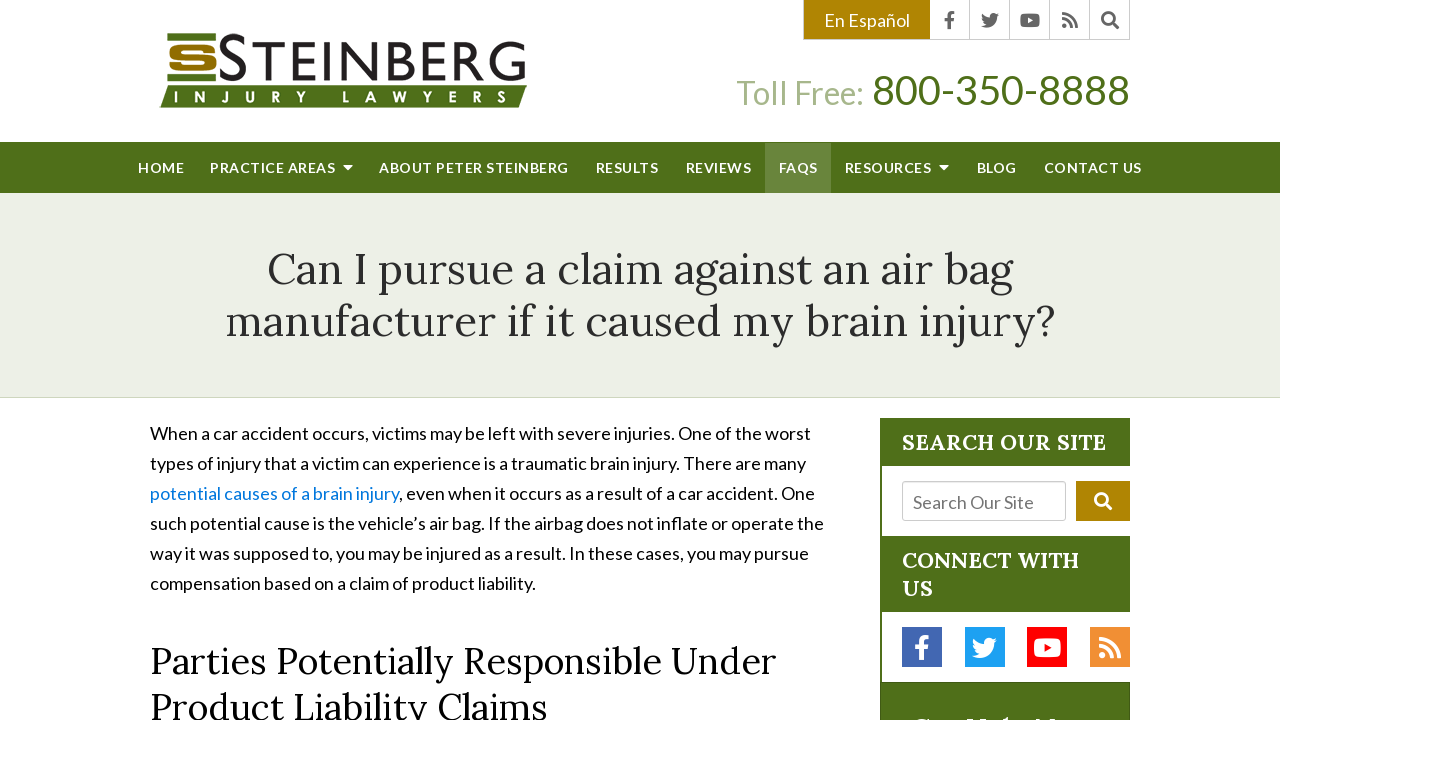

--- FILE ---
content_type: text/css
request_url: https://www.steinberginjurylawyers.com/includes/default/styles.css?v=4.0.175
body_size: 38233
content:

/*!**************************************************************************
****************************************************************************
                		  CRITICAL STYLES LINE
****************************************************************************
****************************************************************************/.fa,.fab,.fad,.fal,.far,.fas{-moz-osx-font-smoothing:grayscale;-webkit-font-smoothing:antialiased;display:inline-block;font-style:normal;font-variant:normal;text-rendering:auto;line-height:1}.fa-lg{font-size:1.33333333em;line-height:.75em;vertical-align:-.0667em}.fa-xs{font-size:.75em}.fa-sm{font-size:.875em}.fa-1x{font-size:1em}.fa-2x{font-size:2em}.fa-3x{font-size:3em}.fa-4x{font-size:4em}.fa-5x{font-size:5em}.fa-6x{font-size:6em}.fa-7x{font-size:7em}.fa-8x{font-size:8em}.fa-9x{font-size:9em}.fa-10x{font-size:10em}.fa-fw{text-align:center;width:1.25em}.fa-ul{list-style-type:none;margin-left:2.5em;padding-left:0}.fa-ul>li{position:relative}.fa-li{left:-2em;position:absolute;text-align:center;width:2em;line-height:inherit}.fa-border{border-radius:.1em;border:.08em solid #eee;padding:.2em .25em .15em}.fa-pull-left{float:left}.fa-pull-right{float:right}.fa.fa-pull-left,.fab.fa-pull-left,.fal.fa-pull-left,.far.fa-pull-left,.fas.fa-pull-left{margin-right:.3em}.fa.fa-pull-right,.fab.fa-pull-right,.fal.fa-pull-right,.far.fa-pull-right,.fas.fa-pull-right{margin-left:.3em}.fa-spin{-webkit-animation:fa-spin 2s linear infinite;animation:fa-spin 2s linear infinite}.fa-pulse{-webkit-animation:fa-spin 1s steps(8) infinite;animation:fa-spin 1s steps(8) infinite}@-webkit-keyframes fa-spin{0%{transform:rotate(0deg)}to{transform:rotate(1turn)}}@keyframes fa-spin{0%{transform:rotate(0deg)}to{transform:rotate(1turn)}}.fa-rotate-90{-ms-filter:"progid:DXImageTransform.Microsoft.BasicImage(rotation=1)";transform:rotate(90deg)}.fa-rotate-180{-ms-filter:"progid:DXImageTransform.Microsoft.BasicImage(rotation=2)";transform:rotate(180deg)}.fa-rotate-270{-ms-filter:"progid:DXImageTransform.Microsoft.BasicImage(rotation=3)";transform:rotate(270deg)}.fa-flip-horizontal{-ms-filter:"progid:DXImageTransform.Microsoft.BasicImage(rotation=0, mirror=1)";transform:scaleX(-1)}.fa-flip-vertical{transform:scaleY(-1)}.fa-flip-both,.fa-flip-horizontal.fa-flip-vertical,.fa-flip-vertical{-ms-filter:"progid:DXImageTransform.Microsoft.BasicImage(rotation=2, mirror=1)"}.fa-flip-both,.fa-flip-horizontal.fa-flip-vertical{transform:scale(-1)}:root .fa-flip-both,:root .fa-flip-horizontal,:root .fa-flip-vertical,:root .fa-rotate-90,:root .fa-rotate-180,:root .fa-rotate-270{filter:none}.fa-stack{display:inline-block;height:2em;line-height:2em;position:relative;vertical-align:middle;width:2em}.fa-stack-1x,.fa-stack-2x{left:0;position:absolute;text-align:center;width:100%}.fa-stack-1x{line-height:inherit}.fa-stack-2x{font-size:2em}.fa-inverse{color:#fff}.fa-arrow-alt-circle-down:before{content:"\f358"}.fa-arrow-alt-circle-left:before{content:"\f359"}.fa-arrow-alt-circle-right:before{content:"\f35a"}.fa-arrow-alt-circle-up:before{content:"\f35b"}.fa-arrow-down:before{content:"\f063"}.fa-arrow-left:before{content:"\f060"}.fa-arrow-right:before{content:"\f061"}.fa-arrow-up:before{content:"\f062"}.fa-balance-scale:before{content:"\f24e"}.fa-book:before{content:"\f02d"}.fa-book-open:before{content:"\f518"}.fa-briefcase:before{content:"\f0b1"}.fa-calculator:before{content:"\f1ec"}.fa-calendar:before{content:"\f133"}.fa-calendar-alt:before{content:"\f073"}.fa-calendar-check:before{content:"\f274"}.fa-caret-circle-down:before{content:"\f32d"}.fa-caret-circle-left:before{content:"\f32e"}.fa-caret-circle-right:before{content:"\f330"}.fa-caret-circle-up:before{content:"\f331"}.fa-caret-down:before{content:"\f0d7"}.fa-caret-left:before{content:"\f0d9"}.fa-caret-right:before{content:"\f0da"}.fa-caret-up:before{content:"\f0d8"}.fa-check:before{content:"\f00c"}.fa-check-circle:before{content:"\f058"}.fa-check-square:before{content:"\f14a"}.fa-chevron-circle-down:before{content:"\f13a"}.fa-chevron-circle-left:before{content:"\f137"}.fa-chevron-circle-right:before{content:"\f138"}.fa-chevron-circle-up:before{content:"\f139"}.fa-chevron-down:before{content:"\f078"}.fa-chevron-left:before{content:"\f053"}.fa-chevron-right:before{content:"\f054"}.fa-chevron-up:before{content:"\f077"}.fa-circle:before{content:"\f111"}.fa-clipboard-list:before{content:"\f46d"}.fa-comment:before{content:"\f075"}.fa-comment-plus:before{content:"\f4b2"}.fa-comments:before{content:"\f086"}.fa-download:before{content:"\f019"}.fa-envelope:before{content:"\f0e0"}.fa-envelope-open:before{content:"\f2b6"}.fa-envelope-open-text:before{content:"\f658"}.fa-envelope-square:before{content:"\f199"}.fa-facebook-f:before{content:"\f39e"}.fa-gavel:before{content:"\f0e3"}.fa-google:before{content:"\f1a0"}.fa-handshake:before{content:"\f2b5"}.fa-home:before{content:"\f015"}.fa-info-circle:before{content:"\f05a"}.fa-instagram:before{content:"\f16d"}.fa-linkedin-in:before{content:"\f0e1"}.fa-phone:before{content:"\f095"}.fa-phone-alt:before{content:"\f879"}.fa-phone-square:before{content:"\f098"}.fa-phone-square-alt:before{content:"\f87b"}.fa-pinterest-p:before{content:"\f231"}.fa-play-circle:before{content:"\f144"}.fa-plus:before{content:"\f067"}.fa-question:before{content:"\f128"}.fa-question-circle:before{content:"\f059"}.fa-quote-left:before{content:"\f10d"}.fa-quote-right:before{content:"\f10e"}.fa-rss:before{content:"\f09e"}.fa-search:before{content:"\f002"}.fa-times:before{content:"\f00d"}.fa-times-circle:before{content:"\f057"}.fa-times-square:before{content:"\f2d3"}.fa-twitter:before{content:"\f099"}.fa-university:before{content:"\f19c"}.fa-user:before{content:"\f007"}.fa-users:before{content:"\f0c0"}.fa-yelp:before{content:"\f1e9"}.fa-youtube:before{content:"\f167"}.sr-only{border:0;clip:rect(0,0,0,0);height:1px;margin:-1px;overflow:hidden;padding:0;position:absolute;width:1px}.sr-only-focusable:active,.sr-only-focusable:focus{clip:auto;height:auto;margin:0;overflow:visible;position:static;width:auto}@font-face{font-family:Font Awesome\ 5;font-style:normal;font-weight:900;font-display:block;src:url(/includes/default/fonts/fa-solid-900.eot);src:url(/includes/default/fonts/fa-solid-900.eot?#iefix) format("embedded-opentype"),url(/includes/default/fonts/fa-solid-900.woff2) format("woff2"),url(/includes/default/fonts/fa-solid-900.woff) format("woff"),url(/includes/default/fonts/fa-solid-900.ttf) format("truetype"),url(/includes/default/fonts/fa-solid-900.svg#fontawesome) format("svg")}.fa,.fas{font-family:Font Awesome\ 5;font-weight:900}@font-face{font-family:Font Awesome\ 5 Brands;font-style:normal;font-weight:400;font-display:block;src:url(/includes/default/fonts/fa-brands-400.eot);src:url(/includes/default/fonts/fa-brands-400.eot?#iefix) format("embedded-opentype"),url(/includes/default/fonts/fa-brands-400.woff2) format("woff2"),url(/includes/default/fonts/fa-brands-400.woff) format("woff"),url(/includes/default/fonts/fa-brands-400.ttf) format("truetype"),url(/includes/default/fonts/fa-brands-400.svg#fontawesome) format("svg")}.fab{font-family:Font Awesome\ 5 Brands;font-weight:400}
/*! normalize.css v3.0.1 | MIT License | git.io/normalize*/html{font-family:sans-serif;-ms-text-size-adjust:100%;-webkit-text-size-adjust:100%}body{margin:0}article,aside,details,figcaption,figure,footer,header,hgroup,main,nav,section,summary{display:block}audio,canvas,progress,video{display:inline-block;vertical-align:baseline}audio:not([controls]){display:none;height:0}[hidden],template{display:none}a{background:transparent}a:active,a:hover{outline:0}abbr[title]{border-bottom:1px dotted}b,strong{font-weight:700}dfn{font-style:italic}h1{font-size:2em;margin:.67em 0}mark{background:#ff0;color:#000}small{font-size:80%}sub,sup{font-size:75%;line-height:0;position:relative;vertical-align:baseline}sup{top:-.5em}sub{bottom:-.25em}img{border:0}svg:not(:root){overflow:hidden}figure{margin:1em 40px}hr{box-sizing:content-box;height:0}pre{overflow:auto}code,kbd,pre,samp{font-family:monospace,monospace;font-size:1em}button,input,optgroup,select,textarea{color:inherit;font:inherit;margin:0}button{overflow:visible}button,select{text-transform:none}button,html input[type=button],input[type=reset],input[type=submit]{-webkit-appearance:button;cursor:pointer}button[disabled],html input[disabled]{cursor:default}button::-moz-focus-inner,input::-moz-focus-inner{border:0;padding:0}input{line-height:normal}input[type=checkbox],input[type=radio]{box-sizing:border-box;padding:0}input[type=number]::-webkit-inner-spin-button,input[type=number]::-webkit-outer-spin-button{height:auto}input[type=search]{-webkit-appearance:textfield;box-sizing:content-box}input[type=search]::-webkit-search-cancel-button,input[type=search]::-webkit-search-decoration{-webkit-appearance:none}fieldset{border:1px solid silver;margin:0 2px;padding:.35em .625em .75em}legend{border:0;padding:0}textarea{overflow:auto}optgroup{font-weight:700}table{border-collapse:collapse;border-spacing:0}td,th{padding:0}.slick-slider{position:relative;display:block;box-sizing:border-box;-webkit-user-select:none;-moz-user-select:none;-ms-user-select:none;user-select:none;-webkit-touch-callout:none;-khtml-user-select:none;touch-action:pan-y;-webkit-tap-highlight-color:transparent}.slick-slider *{cursor:auto;-webkit-user-select:auto;-moz-user-select:text;-ms-user-select:text}.slick-slider a *{cursor:pointer!important}.slick-list{position:relative;display:block;overflow:hidden;margin:0;padding:0}.slick-list:focus{outline:none}.slick-list.dragging{cursor:pointer;cursor:hand}.slick-slider .slick-list,.slick-slider .slick-track{transform:translateZ(0)}.slick-track{position:relative;top:0;left:0;display:block}.slick-track:after,.slick-track:before{display:table;content:""}.slick-track:after{clear:both}.slick-loading .slick-track{visibility:hidden}.slick-slide{display:none;float:left;height:100%;min-height:1px}[dir=rtl] .slick-slide{float:right}.slick-slide img{display:block}.slick-slide.slick-loading img{display:none}.slick-slide.dragging img{pointer-events:none}.slick-initialized .slick-slide{display:block}.slick-loading .slick-slide{visibility:hidden}.slick-vertical .slick-slide{display:block;height:auto;border:1px solid transparent}.slick-arrow.slick-hidden{display:none}.slick-slide:focus,.slick-slide a:focus{outline:0}.slick-next,.slick-prev{background:transparent;border:none;cursor:pointer;display:block;outline:none;padding:0;position:absolute;top:50%;transform:translateY(-50%)}.slick-next a,.slick-prev a{color:#000;font-size:30px;opacity:.75}.slick-next a:focus,.slick-next a:hover,.slick-prev a:focus,.slick-prev a:hover{opacity:1;outline:none}.slick-prev{left:-25px;z-index:1}[dir=rtl] .slick-prev{left:auto;right:-25px}.slick-next{right:-25px}[dir=rtl] .slick-next{left:-25px;right:auto}.slick-dots{align-items:center;display:flex;justify-content:center;list-style:none;padding:0;position:absolute;bottom:-45px;left:0;text-align:center;width:100%}.slick-dots li{cursor:pointer;margin:0 5px;padding:0}.slick-dots li button{background:transparent;border:0}.slick-dots li button:focus{outline:none}.slick-dots li button a{color:#000;display:block;font-size:10px;opacity:.75}.slick-dots li button a:focus,.slick-dots li button a:hover{opacity:1;outline:none}
/*!
 * Bootstrap v3.0.3
 *
 * Copyright 2013 Twitter, Inc
 * Licensed under the Apache License v2.0
 * http://www.apache.org/licenses/LICENSE-2.0
 *
 * Designed and built with all the love in the world @twitter by @mdo and @fat.
 */.fade{opacity:0;transition:opacity .15s linear}.fade.in{opacity:1}.collapse{display:none}.collapse.in{display:block}.collapsing{position:relative;height:0;overflow:hidden;transition:height .35s ease}.tooltip{position:absolute;z-index:1030;display:block;visibility:visible;font-size:12px;line-height:1.4;opacity:0;filter:alpha(opacity=0)}.tooltip.in{opacity:.9;filter:alpha(opacity=90)}.tooltip.top{margin-top:-3px;padding:5px 0}.tooltip.right{margin-left:3px;padding:0 5px}.tooltip.bottom{margin-top:3px;padding:5px 0}.tooltip.left{margin-left:-3px;padding:0 5px}.tooltip-inner{max-width:200px;padding:3px 8px;color:#fff;text-align:center;text-decoration:none;background-color:#000;border-radius:4px}.tooltip-arrow{position:absolute;width:0;height:0;border-color:transparent;border-style:solid}.tooltip.top .tooltip-arrow{bottom:0;left:50%;margin-left:-5px;border-width:5px 5px 0;border-top-color:#000}.tooltip.top-left .tooltip-arrow{bottom:0;left:5px;border-width:5px 5px 0;border-top-color:#000}.tooltip.top-right .tooltip-arrow{bottom:0;right:5px;border-width:5px 5px 0;border-top-color:#000}.tooltip.right .tooltip-arrow{top:50%;left:0;margin-top:-5px;border-width:5px 5px 5px 0;border-right-color:#000}.tooltip.left .tooltip-arrow{top:50%;right:0;margin-top:-5px;border-width:5px 0 5px 5px;border-left-color:#000}.tooltip.bottom .tooltip-arrow{top:0;left:50%;margin-left:-5px;border-width:0 5px 5px;border-bottom-color:#000}.tooltip.bottom-left .tooltip-arrow{top:0;left:5px;border-width:0 5px 5px;border-bottom-color:#000}.tooltip.bottom-right .tooltip-arrow{top:0;right:5px;border-width:0 5px 5px;border-bottom-color:#000}.tooltip.validation .tooltip-inner{background-color:#c90808}.tooltip.top-left.validation .tooltip-arrow,.tooltip.top-right.validation .tooltip-arrow,.tooltip.top.validation .tooltip-arrow{border-top-color:#c90808}.tooltip.right.validation .tooltip-arrow{border-right-color:#c90808}.tooltip.left.validation .tooltip-arrow{border-left-color:#c90808}.tooltip.bottom-left.validation .tooltip-arrow,.tooltip.bottom-right.validation .tooltip-arrow,.tooltip.bottom.validation .tooltip-arrow{border-bottom-color:#c90808}.video-js .vjs-big-play-button:before,.video-js .vjs-control:before,.video-js .vjs-modal-dialog,.vjs-modal-dialog .vjs-modal-dialog-content{position:absolute;top:0;left:0;width:100%;height:100%}.video-js .vjs-big-play-button:before,.video-js .vjs-control:before{text-align:center}@font-face{font-family:VideoJS;src:url([data-uri]) format("woff"),url([data-uri]) format("truetype");font-weight:400;font-style:normal}.video-js .vjs-big-play-button,.video-js .vjs-play-control,.vjs-icon-play{font-family:VideoJS;font-weight:400;font-style:normal}.video-js .vjs-big-play-button:before,.video-js .vjs-play-control:before,.vjs-icon-play:before{content:"\f101"}.vjs-icon-play-circle{font-family:VideoJS;font-weight:400;font-style:normal}.vjs-icon-play-circle:before{content:"\f102"}.video-js .vjs-play-control.vjs-playing,.vjs-icon-pause{font-family:VideoJS;font-weight:400;font-style:normal}.video-js .vjs-play-control.vjs-playing:before,.vjs-icon-pause:before{content:"\f103"}.video-js .vjs-mute-control.vjs-vol-0,.video-js .vjs-volume-menu-button.vjs-vol-0,.vjs-icon-volume-mute{font-family:VideoJS;font-weight:400;font-style:normal}.video-js .vjs-mute-control.vjs-vol-0:before,.video-js .vjs-volume-menu-button.vjs-vol-0:before,.vjs-icon-volume-mute:before{content:"\f104"}.video-js .vjs-mute-control.vjs-vol-1,.video-js .vjs-volume-menu-button.vjs-vol-1,.vjs-icon-volume-low{font-family:VideoJS;font-weight:400;font-style:normal}.video-js .vjs-mute-control.vjs-vol-1:before,.video-js .vjs-volume-menu-button.vjs-vol-1:before,.vjs-icon-volume-low:before{content:"\f105"}.video-js .vjs-mute-control.vjs-vol-2,.video-js .vjs-volume-menu-button.vjs-vol-2,.vjs-icon-volume-mid{font-family:VideoJS;font-weight:400;font-style:normal}.video-js .vjs-mute-control.vjs-vol-2:before,.video-js .vjs-volume-menu-button.vjs-vol-2:before,.vjs-icon-volume-mid:before{content:"\f106"}.video-js .vjs-mute-control,.video-js .vjs-volume-menu-button,.vjs-icon-volume-high{font-family:VideoJS;font-weight:400;font-style:normal}.video-js .vjs-mute-control:before,.video-js .vjs-volume-menu-button:before,.vjs-icon-volume-high:before{content:"\f107"}.video-js .vjs-fullscreen-control,.vjs-icon-fullscreen-enter{font-family:VideoJS;font-weight:400;font-style:normal}.video-js .vjs-fullscreen-control:before,.vjs-icon-fullscreen-enter:before{content:"\f108"}.video-js.vjs-fullscreen .vjs-fullscreen-control,.vjs-icon-fullscreen-exit{font-family:VideoJS;font-weight:400;font-style:normal}.video-js.vjs-fullscreen .vjs-fullscreen-control:before,.vjs-icon-fullscreen-exit:before{content:"\f109"}.vjs-icon-square{font-family:VideoJS;font-weight:400;font-style:normal}.vjs-icon-square:before{content:"\f10a"}.vjs-icon-spinner{font-family:VideoJS;font-weight:400;font-style:normal}.vjs-icon-spinner:before{content:"\f10b"}.video-js .vjs-subtitles-button,.vjs-icon-subtitles{font-family:VideoJS;font-weight:400;font-style:normal}.video-js .vjs-subtitles-button:before,.vjs-icon-subtitles:before{content:"\f10c"}.video-js .vjs-captions-button,.vjs-icon-captions{font-family:VideoJS;font-weight:400;font-style:normal}.video-js .vjs-captions-button:before,.vjs-icon-captions:before{content:"\f10d"}.video-js .vjs-chapters-button,.vjs-icon-chapters{font-family:VideoJS;font-weight:400;font-style:normal}.video-js .vjs-chapters-button:before,.vjs-icon-chapters:before{content:"\f10e"}.vjs-icon-share{font-family:VideoJS;font-weight:400;font-style:normal}.vjs-icon-share:before{content:"\f10f"}.vjs-icon-cog{font-family:VideoJS;font-weight:400;font-style:normal}.vjs-icon-cog:before{content:"\f110"}.video-js .vjs-mouse-display,.video-js .vjs-play-progress,.video-js .vjs-volume-level,.vjs-icon-circle{font-family:VideoJS;font-weight:400;font-style:normal}.video-js .vjs-mouse-display:before,.video-js .vjs-play-progress:before,.video-js .vjs-volume-level:before,.vjs-icon-circle:before{content:"\f111"}.vjs-icon-circle-outline{font-family:VideoJS;font-weight:400;font-style:normal}.vjs-icon-circle-outline:before{content:"\f112"}.vjs-icon-circle-inner-circle{font-family:VideoJS;font-weight:400;font-style:normal}.vjs-icon-circle-inner-circle:before{content:"\f113"}.vjs-icon-hd{font-family:VideoJS;font-weight:400;font-style:normal}.vjs-icon-hd:before{content:"\f114"}.video-js .vjs-control.vjs-close-button,.vjs-icon-cancel{font-family:VideoJS;font-weight:400;font-style:normal}.video-js .vjs-control.vjs-close-button:before,.vjs-icon-cancel:before{content:"\f115"}.vjs-icon-replay{font-family:VideoJS;font-weight:400;font-style:normal}.vjs-icon-replay:before{content:"\f116"}.vjs-icon-facebook{font-family:VideoJS;font-weight:400;font-style:normal}.vjs-icon-facebook:before{content:"\f117"}.vjs-icon-gplus{font-family:VideoJS;font-weight:400;font-style:normal}.vjs-icon-gplus:before{content:"\f118"}.vjs-icon-linkedin{font-family:VideoJS;font-weight:400;font-style:normal}.vjs-icon-linkedin:before{content:"\f119"}.vjs-icon-twitter{font-family:VideoJS;font-weight:400;font-style:normal}.vjs-icon-twitter:before{content:"\f11a"}.vjs-icon-tumblr{font-family:VideoJS;font-weight:400;font-style:normal}.vjs-icon-tumblr:before{content:"\f11b"}.vjs-icon-pinterest{font-family:VideoJS;font-weight:400;font-style:normal}.vjs-icon-pinterest:before{content:"\f11c"}.video-js .vjs-descriptions-button,.vjs-icon-audio-description{font-family:VideoJS;font-weight:400;font-style:normal}.video-js .vjs-descriptions-button:before,.vjs-icon-audio-description:before{content:"\f11d"}.video-js .vjs-audio-button,.vjs-icon-audio{font-family:VideoJS;font-weight:400;font-style:normal}.video-js .vjs-audio-button:before,.vjs-icon-audio:before{content:"\f11e"}.video-js{display:block;vertical-align:top;box-sizing:border-box;color:#fff;background-color:#000;position:relative;padding:0;font-size:10px;line-height:1;font-weight:400;font-style:normal;font-family:Arial,Helvetica,sans-serif;-webkit-user-select:none;-moz-user-select:none;-ms-user-select:none;user-select:none}.video-js:-moz-full-screen{position:absolute}.video-js:-webkit-full-screen{width:100%!important;height:100%!important}.video-js *,.video-js:after,.video-js:before{box-sizing:inherit}.video-js ul{font-family:inherit;font-size:inherit;line-height:inherit;list-style-position:outside;margin:0}.video-js.vjs-4-3,.video-js.vjs-16-9,.video-js.vjs-fluid{width:100%;max-width:100%;height:0}.video-js.vjs-16-9{padding-top:56.25%}.video-js.vjs-4-3{padding-top:75%}.video-js.vjs-fill,.video-js .vjs-tech{width:100%;height:100%}.video-js .vjs-tech{position:absolute;top:0;left:0}body.vjs-full-window{padding:0;margin:0;height:100%;overflow-y:auto}.vjs-full-window .video-js.vjs-fullscreen{position:fixed;overflow:hidden;z-index:1000;left:0;top:0;bottom:0;right:0}.video-js.vjs-fullscreen{width:100%!important;height:100%!important;padding-top:0!important}.video-js.vjs-fullscreen.vjs-user-inactive{cursor:none}.vjs-hidden{display:none!important}.vjs-disabled{opacity:.5;cursor:default}.video-js .vjs-offscreen{height:1px;left:-9999px;position:absolute;top:0;width:1px}.vjs-lock-showing{display:block!important;opacity:1;visibility:visible}.vjs-no-js{padding:20px;color:#fff;background-color:#000;font-size:18px;font-family:Arial,Helvetica,sans-serif;text-align:center;width:300px;height:150px;margin:0 auto}.vjs-no-js a,.vjs-no-js a:visited{color:#66a8cc}.video-js .vjs-big-play-button{font-size:3em;line-height:1.5em;height:1.5em;width:3em;display:block;position:absolute;top:10px;left:10px;padding:0;cursor:pointer;opacity:1;border:.06666em solid #fff;background-color:#2b333f;background-color:rgba(43,51,63,.7);border-radius:.3em;transition:all .4s}.vjs-big-play-centered .vjs-big-play-button{top:50%;left:50%;margin-top:-.75em;margin-left:-1.5em}.video-js .vjs-big-play-button:focus,.video-js:hover .vjs-big-play-button{outline:0;border-color:#fff;background-color:#73859f;background-color:rgba(115,133,159,.5);transition:all 0s}.vjs-controls-disabled .vjs-big-play-button,.vjs-error .vjs-big-play-button,.vjs-has-started .vjs-big-play-button,.vjs-using-native-controls .vjs-big-play-button{display:none}.video-js button{background:0 0;border:0;color:inherit;display:inline-block;overflow:visible;font-size:inherit;line-height:inherit;text-transform:none;text-decoration:none;transition:none;-webkit-appearance:none;-moz-appearance:none;appearance:none}.video-js .vjs-control.vjs-close-button{cursor:pointer;height:3em;position:absolute;right:0;top:.5em;z-index:2}.vjs-menu-button{cursor:pointer}.vjs-menu-button.vjs-disabled{cursor:default}.vjs-workinghover .vjs-menu-button.vjs-disabled:hover .vjs-menu{display:none}.vjs-menu .vjs-menu-content{display:block;padding:0;margin:0;overflow:auto;font-family:Arial,Helvetica,sans-serif}.vjs-scrubbing .vjs-menu-button:hover .vjs-menu{display:none}.vjs-menu li{list-style:none;margin:0;padding:.2em 0;line-height:1.4em;font-size:1.2em;text-align:center;text-transform:lowercase}.vjs-menu li:focus,.vjs-menu li:hover{outline:0;background-color:#73859f;background-color:rgba(115,133,159,.5)}.vjs-menu li.vjs-selected,.vjs-menu li.vjs-selected:focus,.vjs-menu li.vjs-selected:hover{background-color:#fff;color:#2b333f}.vjs-menu li.vjs-menu-title{text-align:center;text-transform:uppercase;font-size:1em;line-height:2em;padding:0;margin:0 0 .3em;font-weight:700;cursor:default}.vjs-menu-button-popup .vjs-menu{display:none;position:absolute;bottom:0;width:10em;left:-3em;height:0;margin-bottom:1.5em;border-top-color:rgba(43,51,63,.7)}.vjs-menu-button-popup .vjs-menu .vjs-menu-content{background-color:#2b333f;background-color:rgba(43,51,63,.7);position:absolute;width:100%;bottom:1.5em;max-height:15em}.vjs-menu-button-popup .vjs-menu.vjs-lock-showing,.vjs-workinghover .vjs-menu-button-popup:hover .vjs-menu{display:block}.video-js .vjs-menu-button-inline{transition:all .4s;overflow:hidden}.video-js .vjs-menu-button-inline:before{width:2.22222222em}.video-js .vjs-menu-button-inline.vjs-slider-active,.video-js .vjs-menu-button-inline:focus,.video-js .vjs-menu-button-inline:hover,.video-js.vjs-no-flex .vjs-menu-button-inline{width:12em}.video-js .vjs-menu-button-inline.vjs-slider-active{transition:none}.vjs-menu-button-inline .vjs-menu{opacity:0;height:100%;width:auto;position:absolute;left:4em;top:0;padding:0;margin:0;transition:all .4s}.vjs-menu-button-inline.vjs-slider-active .vjs-menu,.vjs-menu-button-inline:focus .vjs-menu,.vjs-menu-button-inline:hover .vjs-menu{display:block;opacity:1}.vjs-no-flex .vjs-menu-button-inline .vjs-menu{display:block;opacity:1;position:relative;width:auto}.vjs-no-flex .vjs-menu-button-inline.vjs-slider-active .vjs-menu,.vjs-no-flex .vjs-menu-button-inline:focus .vjs-menu,.vjs-no-flex .vjs-menu-button-inline:hover .vjs-menu{width:auto}.vjs-menu-button-inline .vjs-menu-content{width:auto;height:100%;margin:0;overflow:hidden}.video-js .vjs-control-bar{display:none;width:100%;position:absolute;bottom:0;left:0;right:0;height:3em;background-color:#2b333f;background-color:rgba(43,51,63,.7)}.vjs-has-started .vjs-control-bar{display:flex;visibility:visible;opacity:1;transition:visibility .1s,opacity .1s}.vjs-has-started.vjs-user-inactive.vjs-playing .vjs-control-bar{visibility:visible;opacity:0;transition:visibility 1s,opacity 1s}.vjs-controls-disabled .vjs-control-bar,.vjs-error .vjs-control-bar,.vjs-using-native-controls .vjs-control-bar{display:none!important}.vjs-audio.vjs-has-started.vjs-user-inactive.vjs-playing .vjs-control-bar{opacity:1;visibility:visible}.vjs-has-started.vjs-no-flex .vjs-control-bar{display:table}.video-js .vjs-control{outline:0;position:relative;text-align:center;margin:0;padding:0;height:100%;width:4em;flex:none}.video-js .vjs-control:before{font-size:1.8em;line-height:1.67}.video-js .vjs-control:focus,.video-js .vjs-control:focus:before,.video-js .vjs-control:hover:before{text-shadow:0 0 1em #fff}.video-js .vjs-control-text{border:0;clip:rect(0 0 0 0);height:1px;margin:-1px;overflow:hidden;padding:0;position:absolute;width:1px}.vjs-no-flex .vjs-control{display:table-cell;vertical-align:middle}.video-js .vjs-custom-control-spacer{display:none}.video-js .vjs-progress-control{flex:auto;display:flex;align-items:center;min-width:4em}.vjs-live .vjs-progress-control{display:none}.video-js .vjs-progress-holder{flex:auto;transition:all .2s;height:.3em}.video-js .vjs-progress-control:hover .vjs-progress-holder{font-size:1.66666667em}.video-js .vjs-progress-control:hover .vjs-mouse-display:after,.video-js .vjs-progress-control:hover .vjs-play-progress:after,.video-js .vjs-progress-control:hover .vjs-time-tooltip{font-family:Arial,Helvetica,sans-serif;visibility:visible;font-size:.6em}.video-js .vjs-progress-holder .vjs-load-progress,.video-js .vjs-progress-holder .vjs-load-progress div,.video-js .vjs-progress-holder .vjs-play-progress,.video-js .vjs-progress-holder .vjs-tooltip-progress-bar{position:absolute;display:block;height:.3em;margin:0;padding:0;width:0;left:0;top:0}.video-js .vjs-mouse-display:before{display:none}.video-js .vjs-play-progress{background-color:#fff}.video-js .vjs-play-progress:before{position:absolute;top:-.33333333em;right:-.5em;font-size:.9em}.video-js .vjs-mouse-display:after,.video-js .vjs-play-progress:after,.video-js .vjs-time-tooltip{visibility:hidden;pointer-events:none;position:absolute;top:-3.4em;right:-1.9em;font-size:.9em;color:#000;content:attr(data-current-time);padding:6px 8px 8px;background-color:#fff;background-color:hsla(0,0%,100%,.8);border-radius:.3em}.video-js .vjs-play-progress:after,.video-js .vjs-play-progress:before,.video-js .vjs-time-tooltip{z-index:1}.video-js .vjs-progress-control .vjs-keep-tooltips-inside:after{display:none}.video-js .vjs-load-progress{background:#bfc7d3;background:rgba(115,133,159,.5)}.video-js .vjs-load-progress div{background:#fff;background:rgba(115,133,159,.75)}.video-js.vjs-no-flex .vjs-progress-control{width:auto}.video-js .vjs-time-tooltip{display:inline-block;height:2.4em;position:relative;float:right;right:-1.9em}.vjs-tooltip-progress-bar{visibility:hidden}.video-js .vjs-progress-control .vjs-mouse-display{display:none;position:absolute;width:1px;height:100%;background-color:#000;z-index:1}.vjs-no-flex .vjs-progress-control .vjs-mouse-display{z-index:0}.video-js .vjs-progress-control:hover .vjs-mouse-display{display:block}.video-js.vjs-user-inactive .vjs-progress-control .vjs-mouse-display,.video-js.vjs-user-inactive .vjs-progress-control .vjs-mouse-display:after{visibility:hidden;opacity:0;transition:visibility 1s,opacity 1s}.video-js.vjs-user-inactive.vjs-no-flex .vjs-progress-control .vjs-mouse-display,.video-js.vjs-user-inactive.vjs-no-flex .vjs-progress-control .vjs-mouse-display:after{display:none}.video-js .vjs-progress-control .vjs-mouse-display:after,.vjs-mouse-display .vjs-time-tooltip{color:#fff;background-color:#000;background-color:rgba(0,0,0,.8)}.video-js .vjs-slider{outline:0;position:relative;cursor:pointer;padding:0;margin:0 .45em;background-color:#73859f;background-color:rgba(115,133,159,.5)}.video-js .vjs-slider:focus{text-shadow:0 0 1em #fff;box-shadow:0 0 1em #fff}.video-js .vjs-mute-control,.video-js .vjs-volume-menu-button{cursor:pointer;flex:none}.video-js .vjs-volume-control{width:5em;flex:none;display:flex;align-items:center}.video-js .vjs-volume-bar{margin:1.35em .45em}.vjs-volume-bar.vjs-slider-horizontal{width:5em;height:.3em}.vjs-volume-bar.vjs-slider-vertical{width:.3em;height:5em;margin:1.35em auto}.video-js .vjs-volume-level{position:absolute;bottom:0;left:0;background-color:#fff}.video-js .vjs-volume-level:before{position:absolute;font-size:.9em}.vjs-slider-vertical .vjs-volume-level{width:.3em}.vjs-slider-vertical .vjs-volume-level:before{top:-.5em;left:-.3em}.vjs-slider-horizontal .vjs-volume-level{height:.3em}.vjs-slider-horizontal .vjs-volume-level:before{top:-.3em;right:-.5em}.vjs-volume-bar.vjs-slider-vertical .vjs-volume-level{height:100%}.vjs-volume-bar.vjs-slider-horizontal .vjs-volume-level{width:100%}.vjs-menu-button-popup.vjs-volume-menu-button .vjs-menu{display:block;width:0;height:0;border-top-color:transparent}.vjs-menu-button-popup.vjs-volume-menu-button-vertical .vjs-menu{left:.5em;height:8em}.vjs-menu-button-popup.vjs-volume-menu-button-horizontal .vjs-menu{left:-2em}.vjs-menu-button-popup.vjs-volume-menu-button .vjs-menu-content{height:0;width:0;overflow-x:hidden;overflow-y:hidden}.vjs-volume-menu-button-vertical .vjs-lock-showing .vjs-menu-content,.vjs-volume-menu-button-vertical.vjs-slider-active .vjs-menu-content,.vjs-volume-menu-button-vertical:focus .vjs-menu-content,.vjs-volume-menu-button-vertical:hover .vjs-menu-content{height:8em;width:2.9em}.vjs-volume-menu-button-horizontal .vjs-lock-showing .vjs-menu-content,.vjs-volume-menu-button-horizontal .vjs-slider-active .vjs-menu-content,.vjs-volume-menu-button-horizontal:focus .vjs-menu-content,.vjs-volume-menu-button-horizontal:hover .vjs-menu-content{height:2.9em;width:8em}.vjs-volume-menu-button.vjs-menu-button-inline .vjs-menu-content{background-color:transparent!important}.vjs-poster{display:inline-block;background-repeat:no-repeat;background-position:50% 50%;background-size:contain;background-color:#000;cursor:pointer;margin:0;position:absolute;top:0;right:0;bottom:0;left:0;height:100%}.vjs-poster,.vjs-poster img{vertical-align:middle;padding:0}.vjs-poster img{display:block;margin:0 auto;max-height:100%;width:100%}.vjs-has-started .vjs-poster{display:none}.vjs-audio.vjs-has-started .vjs-poster{display:block}.vjs-controls-disabled .vjs-poster,.vjs-using-native-controls .vjs-poster{display:none}.video-js .vjs-live-control{display:flex;align-items:flex-start;flex:auto;font-size:1em;line-height:3em}.vjs-no-flex .vjs-live-control{display:table-cell;width:auto;text-align:left}.video-js .vjs-time-control{flex:none;font-size:1em;line-height:3em;min-width:2em;width:auto;padding-left:1em;padding-right:1em}.video-js .vjs-current-time,.video-js .vjs-duration,.vjs-live .vjs-time-control,.vjs-no-flex .vjs-current-time,.vjs-no-flex .vjs-duration{display:none}.vjs-time-divider{display:none;line-height:3em}.vjs-live .vjs-time-divider{display:none}.video-js .vjs-play-control{cursor:pointer;flex:none}.vjs-text-track-display{position:absolute;bottom:3em;left:0;right:0;top:0;pointer-events:none}.video-js.vjs-user-inactive.vjs-playing .vjs-text-track-display{bottom:1em}.video-js .vjs-text-track{font-size:1.4em;text-align:center;margin-bottom:.1em;background-color:#000;background-color:rgba(0,0,0,.5)}.vjs-subtitles{color:#fff}.vjs-captions{color:#fc6}.vjs-tt-cue{display:block}video::-webkit-media-text-track-display{transform:translateY(-3em)}.video-js.vjs-user-inactive.vjs-playing video::-webkit-media-text-track-display{transform:translateY(-1.5em)}.video-js .vjs-fullscreen-control{cursor:pointer;flex:none}.vjs-playback-rate .vjs-playback-rate-value{font-size:1.5em;line-height:2;position:absolute;top:0;left:0;width:100%;height:100%;text-align:center}.vjs-playback-rate .vjs-menu{width:4em;left:0}.vjs-error .vjs-error-display .vjs-modal-dialog-content{font-size:1.4em;text-align:center}.vjs-error .vjs-error-display:before{color:#fff;content:"X";font-family:Arial,Helvetica,sans-serif;font-size:4em;left:0;line-height:1;margin-top:-.5em;position:absolute;text-shadow:.05em .05em .1em #000;text-align:center;top:50%;vertical-align:middle;width:100%}.vjs-loading-spinner{display:none;position:absolute;top:50%;left:50%;margin:-25px 0 0 -25px;opacity:.85;text-align:left;border:6px solid rgba(43,51,63,.7);box-sizing:border-box;background-clip:padding-box;width:50px;height:50px;border-radius:25px}.vjs-seeking .vjs-loading-spinner,.vjs-waiting .vjs-loading-spinner{display:block}.vjs-loading-spinner:after,.vjs-loading-spinner:before{content:"";position:absolute;margin:-6px;box-sizing:inherit;width:inherit;height:inherit;border-radius:inherit;opacity:1;border:inherit;border-color:#fff transparent transparent}.vjs-seeking .vjs-loading-spinner:after,.vjs-seeking .vjs-loading-spinner:before,.vjs-waiting .vjs-loading-spinner:after,.vjs-waiting .vjs-loading-spinner:before{-webkit-animation:vjs-spinner-spin 1.1s cubic-bezier(.6,.2,0,.8) infinite,vjs-spinner-fade 1.1s linear infinite;animation:vjs-spinner-spin 1.1s cubic-bezier(.6,.2,0,.8) infinite,vjs-spinner-fade 1.1s linear infinite}.vjs-seeking .vjs-loading-spinner:before,.vjs-waiting .vjs-loading-spinner:before{border-top-color:#fff}.vjs-seeking .vjs-loading-spinner:after,.vjs-waiting .vjs-loading-spinner:after{border-top-color:#fff;-webkit-animation-delay:.44s;animation-delay:.44s}@keyframes vjs-spinner-spin{to{transform:rotate(1turn)}}@-webkit-keyframes vjs-spinner-spin{to{-webkit-transform:rotate(1turn)}}@keyframes vjs-spinner-fade{0%{border-top-color:#73859f}20%{border-top-color:#73859f}35%{border-top-color:#fff}60%{border-top-color:#73859f}to{border-top-color:#73859f}}@-webkit-keyframes vjs-spinner-fade{0%{border-top-color:#73859f}20%{border-top-color:#73859f}35%{border-top-color:#fff}60%{border-top-color:#73859f}to{border-top-color:#73859f}}.vjs-chapters-button .vjs-menu ul{width:24em}.video-js.vjs-layout-tiny:not(.vjs-fullscreen) .vjs-custom-control-spacer{flex:auto}.video-js.vjs-layout-tiny:not(.vjs-fullscreen).vjs-no-flex .vjs-custom-control-spacer{width:auto}.video-js.vjs-layout-small:not(.vjs-fullscreen) .vjs-captions-button,.video-js.vjs-layout-small:not(.vjs-fullscreen) .vjs-chapters-button,.video-js.vjs-layout-small:not(.vjs-fullscreen) .vjs-current-time,.video-js.vjs-layout-small:not(.vjs-fullscreen) .vjs-descriptions-button,.video-js.vjs-layout-small:not(.vjs-fullscreen) .vjs-duration,.video-js.vjs-layout-small:not(.vjs-fullscreen) .vjs-mute-control,.video-js.vjs-layout-small:not(.vjs-fullscreen) .vjs-playback-rate,.video-js.vjs-layout-small:not(.vjs-fullscreen) .vjs-remaining-time,.video-js.vjs-layout-small:not(.vjs-fullscreen) .vjs-subtitles-button .vjs-audio-button,.video-js.vjs-layout-small:not(.vjs-fullscreen) .vjs-time-divider,.video-js.vjs-layout-small:not(.vjs-fullscreen) .vjs-volume-control,.video-js.vjs-layout-tiny:not(.vjs-fullscreen) .vjs-audio-button,.video-js.vjs-layout-tiny:not(.vjs-fullscreen) .vjs-captions-button,.video-js.vjs-layout-tiny:not(.vjs-fullscreen) .vjs-chapters-button,.video-js.vjs-layout-tiny:not(.vjs-fullscreen) .vjs-current-time,.video-js.vjs-layout-tiny:not(.vjs-fullscreen) .vjs-descriptions-button,.video-js.vjs-layout-tiny:not(.vjs-fullscreen) .vjs-duration,.video-js.vjs-layout-tiny:not(.vjs-fullscreen) .vjs-mute-control,.video-js.vjs-layout-tiny:not(.vjs-fullscreen) .vjs-playback-rate,.video-js.vjs-layout-tiny:not(.vjs-fullscreen) .vjs-progress-control,.video-js.vjs-layout-tiny:not(.vjs-fullscreen) .vjs-remaining-time,.video-js.vjs-layout-tiny:not(.vjs-fullscreen) .vjs-subtitles-button,.video-js.vjs-layout-tiny:not(.vjs-fullscreen) .vjs-time-divider,.video-js.vjs-layout-tiny:not(.vjs-fullscreen) .vjs-volume-control,.video-js.vjs-layout-tiny:not(.vjs-fullscreen) .vjs-volume-menu-button,.video-js.vjs-layout-x-small:not(.vjs-fullscreen) .vjs-audio-button,.video-js.vjs-layout-x-small:not(.vjs-fullscreen) .vjs-captions-button,.video-js.vjs-layout-x-small:not(.vjs-fullscreen) .vjs-chapters-button,.video-js.vjs-layout-x-small:not(.vjs-fullscreen) .vjs-current-time,.video-js.vjs-layout-x-small:not(.vjs-fullscreen) .vjs-descriptions-button,.video-js.vjs-layout-x-small:not(.vjs-fullscreen) .vjs-duration,.video-js.vjs-layout-x-small:not(.vjs-fullscreen) .vjs-mute-control,.video-js.vjs-layout-x-small:not(.vjs-fullscreen) .vjs-playback-rate,.video-js.vjs-layout-x-small:not(.vjs-fullscreen) .vjs-remaining-time,.video-js.vjs-layout-x-small:not(.vjs-fullscreen) .vjs-subtitles-button,.video-js.vjs-layout-x-small:not(.vjs-fullscreen) .vjs-time-divider,.video-js.vjs-layout-x-small:not(.vjs-fullscreen) .vjs-volume-control,.video-js.vjs-layout-x-small:not(.vjs-fullscreen) .vjs-volume-menu-button{display:none}.vjs-caption-settings{position:relative;top:1em;background-color:#2b333f;background-color:rgba(43,51,63,.75);color:#fff;margin:0 auto;padding:.5em;height:16em;font-size:12px;width:40em}.vjs-caption-settings .vjs-tracksettings{top:0;bottom:1em;left:0;right:0;position:absolute;overflow:auto}.vjs-caption-settings .vjs-tracksettings-colors,.vjs-caption-settings .vjs-tracksettings-font{float:left}.vjs-caption-settings .vjs-tracksettings-colors:after,.vjs-caption-settings .vjs-tracksettings-controls:after,.vjs-caption-settings .vjs-tracksettings-font:after{clear:both}.vjs-caption-settings .vjs-tracksettings-controls{position:absolute;bottom:1em;right:1em}.vjs-caption-settings .vjs-tracksetting{margin:5px;padding:3px;min-height:40px;border:0}.vjs-caption-settings .vjs-tracksetting label,.vjs-caption-settings .vjs-tracksetting legend{display:block;width:100px;margin-bottom:5px}.vjs-caption-settings .vjs-tracksetting span{display:inline;margin-left:5px;vertical-align:top;float:right}.vjs-caption-settings .vjs-tracksetting>div{margin-bottom:5px;min-height:20px}.vjs-caption-settings .vjs-tracksetting>div:last-child{margin-bottom:0;padding-bottom:0;min-height:0}.vjs-caption-settings label>input{margin-right:10px}.vjs-caption-settings fieldset{margin-top:1em;margin-left:.5em}.vjs-caption-settings fieldset .vjs-label{position:absolute;clip:rect(1px 1px 1px 1px);clip:rect(1px,1px,1px,1px);padding:0;border:0;height:1px;width:1px;overflow:hidden}.vjs-caption-settings input[type=button]{width:40px;height:40px}.video-js .vjs-modal-dialog{background:rgba(0,0,0,.8);background:linear-gradient(180deg,rgba(0,0,0,.8),hsla(0,0%,100%,0))}.vjs-modal-dialog .vjs-modal-dialog-content{font-size:1.2em;line-height:1.5;padding:20px 24px;z-index:1}@media print{.video-js>:not(.vjs-tech):not(.vjs-poster){visibility:hidden}}@font-face{font-family:FontAwesomeForVideoJS;src:url(//cdn.fosterwebmarketing.com/fonts/font-awesome/4.2.0/fonts/fontawesome-webfont.eot?v=4.2.0);src:url(//cdn.fosterwebmarketing.com/fonts/font-awesome/4.2.0/fonts/fontawesome-webfont.eot#iefix&v=4.2.0) format("embedded-opentype"),url(//cdn.fosterwebmarketing.com/fonts/font-awesome/4.2.0/fonts/fontawesome-webfont.woff?v=4.2.0) format("woff"),url(//cdn.fosterwebmarketing.com/fonts/font-awesome/4.2.0/fonts/fontawesome-webfont.ttf?v=4.2.0) format("truetype"),url(//cdn.fosterwebmarketing.com/fonts/font-awesome/4.2.0/fonts/fontawesome-webfont.svg?v=4.2.0#fontawesomeregular) format("svg");font-weight:400;font-style:normal}#author{align-items:center;background:#efefef;border:1px solid #ccc;display:flex;flex-wrap:nowrap;justify-content:space-between}@media (max-width:859px){#author{flex-wrap:wrap}}#author .author-thumb{max-height:120px}@media (max-width:859px){#author .author-thumb{max-height:none;width:14%}}@media (max-width:699px){#author .author-thumb{width:25%}}@media (max-width:559px){#author .author-thumb{display:none}}#author .summary-wrap{padding:0 20px;width:100%}@media (max-width:859px){#author .summary-wrap{padding:10px 3%;width:80%}}@media (max-width:699px){#author .summary-wrap{width:69%}}@media (max-width:559px){#author .summary-wrap{padding:10px 5%;width:100%}}#author .summary-wrap .author-name-email .name{color:#4f6f19;font-weight:700;text-decoration:none}#author .summary-wrap .author-name-email .email{color:#4f6f19;margin-left:5px}#author .summary-wrap .author-name-email .email:before{content:"\f0e0";display:inline-block;font-family:Font Awesome\ 5}#author .summary-wrap .author-summary{line-height:22px}@media screen and (min-width:520px){#author .summary-wrap .author-summary{line-height:calc(20.47059px + .29412vw)}}@media screen and (min-width:1200px){#author .summary-wrap .author-summary{line-height:24px}}#author .author-social{border-left:1px solid #ccc;order:4;padding:0 20px}@media (max-width:859px){#author .author-social{background:#dcdcdc;border-left:none;display:flex;padding:3px 3% 2px 17%;width:100%}}@media (max-width:699px){#author .author-social{padding:3px 3% 2px}}#author .author-social .heading{font-size:14px;font-weight:700;text-transform:uppercase;white-space:nowrap}@media (max-width:699px){#author .author-social .heading{display:none}}#author .author-social ul{align-items:center;display:flex;justify-content:space-between;list-style:none;margin:0;padding:0;white-space:nowrap}@media (max-width:859px){#author .author-social ul{justify-content:space-around;width:100%}}#author .author-social ul li{margin:0}#author .author-social ul li a{color:#666}#author .author-social ul li a:before{display:inline-block;font-family:Font Awesome\ 5 Brands;font-weight:400}#author .author-social ul .facebook a:hover{color:#4267b2}#author .author-social ul .facebook a:before{content:"\f39e"}#author .author-social ul .twitter a:hover{color:#1da1f2}#author .author-social ul .twitter a:before{content:"\f099"}#author .author-social ul .linkedin a:hover{color:#0077b5}#author .author-social ul .linkedin a:before{content:"\f0e1"}#author .author-social ul .youtube a:hover{color:red}#author .author-social ul .youtube a:before{content:"\f167"}#author .author-social ul .googleplus a:hover{color:#de5347}#author .author-social ul .googleplus a:before{content:"\f0d5"}.search-box{display:flex}.search-box .st-default-search-input{transition:border-color .15s ease-in-out,box-shadow .15s ease-in-out;background:#fff;border:1px solid #ccc;border-radius:3px;box-shadow:inset 0 1px 1px rgba(0,0,0,.075);color:#666;font-size:18px;line-height:18px;padding:12px 10px 10px;width:100%}.search-box .button{font-size:18px;margin-left:10px;max-width:120px;padding:0;width:80px}#pagenav #changeCat{position:relative}#pagenav #changeCat select{appearance:none;-webkit-appearance:none;-moz-appearance:none;background:rgba(79,111,25,.1);border:1px solid rgba(79,111,25,.2);padding:5px;position:relative;width:100%;z-index:1}#pagenav #changeCat select::-ms-expand{display:none}#pagenav #changeCat select:hover{cursor:pointer}#pagenav #changeCat:after{color:#666;content:"\f0d7";display:inline-block;font-family:Font Awesome\ 5;font-size:30px;position:absolute;top:6px;right:10px}#pagenav .pagination{align-items:center;display:flex!important;flex-wrap:wrap;justify-content:center}#pagenav .pagination a{background:rgba(79,111,25,.1);border:1px solid rgba(79,111,25,.2);color:#2c2c2c;margin:5px;padding:0 10px;text-decoration:none}#pagenav .pagination a.current{background:#4f6f19;color:#fff}img[src*="http://www.googleadservices.com/pagead/conversion/"]{display:none}@media (min-width:1320px){.badges.panel .padded-container{width:90%}}.badges.panel .wrapper .slick-list .slick-track{align-items:center;display:flex;justify-content:space-between}.badges.panel .wrapper .slick-list .slick-track .badge{align-items:center;display:flex;justify-content:center}.badges.panel .wrapper .slick-list .slick-track .badge img{flex-shrink:0;max-height:120px;max-width:80%}.badges.panel .wrapper .slick-dots{bottom:-65px}.content-mods.panel{background:rgba(176,133,3,.1)}.content-mods.panel .mods{display:flex;justify-content:space-between}@media (max-width:859px){.content-mods.panel .mods{flex-wrap:wrap}}.content-mods.panel .mods .mod{background:#fff;border:1px solid #4f6f19;display:flex;flex-direction:column;width:32%}@media (max-width:859px){.content-mods.panel .mods .mod{margin-bottom:20px;width:100%}}@media (max-width:859px){.content-mods.panel .mods .mod:last-child{margin-bottom:0}}.content-mods.panel .mods .mod .heading{background:#4f6f19;color:#fff;margin:0;padding:10px;text-align:center}.content-mods.panel .mods .mod .heading a{color:#fff;text-decoration:none}.content-mods.panel .mods .mod .inner{flex:1 1 auto;padding-bottom:50px;position:relative}.content-mods.panel .mods .mod .inner ul{list-style:none;margin:0;padding:20px 20px 0}.content-mods.panel .mods .mod .inner ul li{border-bottom:1px dotted rgba(176,133,3,.2);padding-bottom:15px;font-size:16px;line-height:20px}@media screen and (min-width:520px){.content-mods.panel .mods .mod .inner ul li{font-size:calc(14.47059px + .29412vw)}}@media screen and (min-width:1200px){.content-mods.panel .mods .mod .inner ul li{font-size:18px}}@media screen and (min-width:520px){.content-mods.panel .mods .mod .inner ul li{line-height:calc(15.41176px + .88235vw)}}@media screen and (min-width:1200px){.content-mods.panel .mods .mod .inner ul li{line-height:26px}}.content-mods.panel .mods .mod .inner ul li:last-child{border:none}.content-mods.panel .mods .mod .inner ul li .date{display:block;font-size:80%;font-weight:700}.content-mods.panel .mods .mod .inner ul li .q{color:#4f6f19;flex-shrink:0;font-size:40px;margin:0 10px 0 0}.content-mods.panel .mods .mod .inner ul li a{align-items:center;color:#b08503;display:flex;text-decoration:none}.content-mods.panel .mods .mod .inner .footer{align-items:center;background:rgba(176,133,3,.1);display:flex;height:50px;justify-content:center;position:absolute;bottom:0;left:0;text-align:center;width:100%}.content-mods.panel .mods .mod .inner .footer a{color:#4f6f19;font-weight:700;text-decoration:none;text-transform:lowercase;font-size:15px}@media screen and (min-width:520px){.content-mods.panel .mods .mod .inner .footer a{font-size:calc(13.47059px + .29412vw)}}@media screen and (min-width:1200px){.content-mods.panel .mods .mod .inner .footer a{font-size:17px}}.content-mods.panel .mods .mod .inner .footer a:after{content:" +"}.why-us.panel{background:#fff;text-align:left}.why-us.panel p{margin-bottom:20px}.why-us.panel .reasons a{color:#07d;text-decoration:none}.why-us.panel .reasons a:hover{text-decoration:underline}.why-us.panel .checkmark{margin-bottom:20px}.why-us.panel .checkmark .fa{color:#fff;margin-right:14px}.why-us.panel .checkmark .featured{font-weight:700;padding-right:5px}.why-us.panel .badges{border-top:1px solid #ccc;border-bottom:1px solid #ccc;margin-top:45px;padding:20px 0}.why-us.panel .badges,.why-us.panel .badges .slick-track{align-items:center;display:flex;justify-content:center}.why-us.panel .badges .slick-dots li button a{color:#4f6f19}.why-us.panel .badges .slick-dots li.slick-active button a{color:#b08503}.why-us.panel .badges .badge{align-items:center;display:flex;justify-content:center}.why-us.panel .badges .badge img{flex-shrink:0;max-height:120px;max-width:80%}.why-us.panel .badges .slick-dots{bottom:-65px}.practice-areas.option-3.panel .padded-container{padding-bottom:30px;max-width:1600px;width:90%}.practice-areas.option-3.panel .padded-container .heading,.practice-areas.option-3.panel .padded-container .heading>a{color:#2c2c2c}.practice-areas.option-3.panel .padded-container .intro{width:80%;margin:0 auto 35px;text-align:center}@media (max-width:859px){.practice-areas.option-3.panel .padded-container .intro{width:100%}}.practice-areas.option-3.panel .padded-container .practice-areas{display:flex;flex-wrap:wrap;justify-content:space-between}.practice-areas.option-3.panel .padded-container .practice-areas .practice-area{margin-bottom:20px;text-decoration:none;width:32.8%}@media (max-width:859px){.practice-areas.option-3.panel .padded-container .practice-areas .practice-area{width:100%}}.practice-areas.option-3.panel .padded-container .practice-areas .practice-area .inner{align-items:center;background-color:#4f6f19;border-left:8px solid #b08503;display:flex;flex-direction:column;height:150px;justify-content:center;margin:0;overflow:hidden;position:relative}.practice-areas.option-3.panel .padded-container .practice-areas .practice-area .inner:before{background-color:rgba(79,111,25,.8);content:"";height:100%;position:absolute;top:0;left:0;width:100%}.practice-areas.option-3.panel .padded-container .practice-areas .practice-area .inner .shortname{color:#fff;font-size:26px;line-height:1.2;margin:0;padding:0 20px;position:relative;text-align:center;width:100%;transition:all .4s ease}.practice-areas.option-3.panel .padded-container .practice-areas .practice-area .inner .summary{color:#fff;font-size:16px;flex:0 0 auto;line-height:1.4;padding:20px;position:absolute;bottom:-400px;right:0;text-align:center;width:100%;transition:all .4s ease}@media (max-width:1319px){.practice-areas.option-3.panel .padded-container .practice-areas .practice-area .inner .summary{font-size:17px}}@media (max-width:1079px){.practice-areas.option-3.panel .padded-container .practice-areas .practice-area .inner .summary{font-size:16px}}.practice-areas.option-3.panel .padded-container .practice-areas .practice-area .inner .more{color:#fff;font-size:12px;padding:20px 0;position:absolute;bottom:-100px;right:0;text-align:center;text-transform:uppercase;transition:all .8s ease;width:100%}@media (max-width:559px){.practice-areas.option-3.panel .padded-container .practice-areas .practice-area:hover .shortname{display:block;margin-bottom:30px}}.practice-areas.option-3.panel .padded-container .practice-areas .practice-area:hover .inner:before{background-color:#b08503;opacity:.95;transition:all .4s ease}.results.panel .heading,.results.panel .heading>a{color:#2c2c2c}.results.panel .results .slick-track{display:flex;justify-content:space-around}.results.panel .results .slick-track .result{background:#4f6f19;margin:0 10px;text-align:center;text-decoration:none;transition:all .5s ease;width:31%}.results.panel .results .slick-track .result .title{align-items:center;color:#fff;display:flex;font-size:16px;line-height:22px;justify-content:center;min-height:60px;padding:10px 20px}@media screen and (min-width:520px){.results.panel .results .slick-track .result .title{font-size:calc(14.47059px + .29412vw)}}@media screen and (min-width:1200px){.results.panel .results .slick-track .result .title{font-size:18px}}@media screen and (min-width:520px){.results.panel .results .slick-track .result .title{line-height:calc(18.94118px + .58824vw)}}@media screen and (min-width:1200px){.results.panel .results .slick-track .result .title{line-height:26px}}.results.panel .results .slick-track .result .awarded{background:#b08503;color:#fff;font-size:30px;line-height:50px;max-height:50px;overflow:hidden;padding:0 10px}@media screen and (min-width:520px){.results.panel .results .slick-track .result .awarded{font-size:calc(14.70588px + 2.94118vw)}}@media screen and (min-width:1200px){.results.panel .results .slick-track .result .awarded{font-size:50px}}@media screen and (min-width:520px){.results.panel .results .slick-track .result .awarded{line-height:calc(34.70588px + 2.94118vw)}}@media screen and (min-width:1200px){.results.panel .results .slick-track .result .awarded{line-height:70px}}@media screen and (min-width:520px){.results.panel .results .slick-track .result .awarded{max-height:calc(34.70588px + 2.94118vw)}}@media screen and (min-width:1200px){.results.panel .results .slick-track .result .awarded{max-height:70px}}@media (max-width:699px){.results.panel .results .slick-track .result .awarded{font-weight:400}}.results.panel .results .slick-track .result .more{color:#fff;padding:10px 20px}.results.panel .results .slick-track .result .more .fas{font-size:80%;margin-left:5px}.results.panel .results .slick-track .result:hover .awarded{background:#7e5f02}.results.panel .results .slick-track .result:hover .more{color:#b08503}.results.panel .results .slick-dots{bottom:-55px;margin:0}.results.panel .footer{margin-top:60px;position:relative;text-align:center;z-index:1}@media (max-width:859px){.results.panel .footer{margin-top:90px}}.offers.option1.panel{background:rgba(79,111,25,.2)}.offers.option1.panel .padded-container .heading,.offers.option1.panel .padded-container .heading a{color:#4f6f19}.offers.option1.panel .padded-container .offers-wrapper .offer-item{align-items:center;display:flex}@media (max-width:859px){.offers.option1.panel .padded-container .offers-wrapper .offer-item{flex-wrap:wrap;margin-bottom:40px;text-align:center}}.offers.option1.panel .padded-container .offers-wrapper .offer-item .offer-thumb{margin-left:5%;width:17%}@media (max-width:1319px){.offers.option1.panel .padded-container .offers-wrapper .offer-item .offer-thumb{width:25%}}@media (max-width:1079px){.offers.option1.panel .padded-container .offers-wrapper .offer-item .offer-thumb{width:30%}}@media (max-width:859px){.offers.option1.panel .padded-container .offers-wrapper .offer-item .offer-thumb{margin:0 auto 20px;width:40%}}@media (max-width:699px){.offers.option1.panel .padded-container .offers-wrapper .offer-item .offer-thumb{width:70%}}@media (max-width:559px){.offers.option1.panel .padded-container .offers-wrapper .offer-item .offer-thumb{width:90%}}.offers.option1.panel .padded-container .offers-wrapper .offer-item .offer-thumb img{width:100%}.offers.option1.panel .padded-container .offers-wrapper .offer-item .offer-details{margin:0 5%;width:68%}@media (max-width:1319px){.offers.option1.panel .padded-container .offers-wrapper .offer-item .offer-details{width:60%}}@media (max-width:1079px){.offers.option1.panel .padded-container .offers-wrapper .offer-item .offer-details{width:55%}}@media (max-width:859px){.offers.option1.panel .padded-container .offers-wrapper .offer-item .offer-details{width:90%}}.offers.option1.panel .padded-container .offers-wrapper .offer-item .offer-details .offer-title{margin-top:0}.offers.option1.panel .padded-container .offers-wrapper .offer-item .offer-details .button:hover{cursor:pointer}.offers.option3.panel{background:#fff}.offers.option3.panel .padded-container .heading,.offers.option3.panel .padded-container .heading a{color:#4f6f19}@media (max-width:1079px){.offers.option3.panel .padded-container .heading,.offers.option3.panel .padded-container .heading a{margin-bottom:30px}}.offers.option3.panel .padded-container .offer-images{display:flex;justify-content:space-between;margin:auto;overflow:hidden;padding-top:10px;width:65%}@media (max-width:1079px){.offers.option3.panel .padded-container .offer-images{width:80%}}@media (max-width:859px){.offers.option3.panel .padded-container .offer-images{width:98%}}.offers.option3.panel .padded-container .offer-images .slick-list{overflow:visible}.offers.option3.panel .padded-container .offer-images .offer-thumb{margin-bottom:-5%;position:relative;transition:all .2s ease;width:31%}.offers.option3.panel .padded-container .offer-images .offer-thumb:before{display:block;content:"";width:100%;padding-top:133.33333333%}.offers.option3.panel .padded-container .offer-images .offer-thumb>*{position:absolute;top:0;left:0;right:0;bottom:0}.offers.option3.panel .padded-container .offer-images .offer-thumb>* span:before{content:"3"}.offers.option3.panel .padded-container .offer-images .offer-thumb>* span:after{content:"4"}.offers.option3.panel .padded-container .offer-images .offer-thumb img{box-shadow:0 0 10px 0 rgba(0,0,0,.5);width:100%}.offers.option3.panel .padded-container .offer-text{margin:auto;position:relative;text-align:center;width:80%}.offers.option3.panel .padded-container .offer-text .slick-dots li button a{color:#4f6f19}.offers.option3.panel .padded-container .offer-text .slick-dots li.slick-active button a{color:#b08503}@media (max-width:1079px){.offers.option3.panel .padded-container .offer-text{padding-bottom:40px;width:98%}}.offers.option3.panel .padded-container .offer-text:before{background:#fff;box-shadow:0 -5px 8px rgba(0,0,0,.25);content:"";display:block;height:5px;position:absolute;top:0;left:0;width:100%}.offers.option3.panel .padded-container .offer-text .text-wrapper{position:relative}.offers.option3.panel .padded-container .offer-text .text-wrapper .offer-title{color:#b08503;padding:0 5%}.offers.option3.panel .padded-container .offer-text .text-wrapper .offer-copy{padding:0 5%}@media (max-width:559px){.offers.option3.panel .padded-container .offer-text .text-wrapper .offer-copy{padding:0}}.offers.option3.panel .padded-container .offer-text .text-wrapper .button{background:#4f6f19;color:#fff;min-width:200px;text-transform:capitalize}@media (max-width:559px){.offers.option3.panel .padded-container .offer-text .text-wrapper .button{font-size:16px}}.offers.option3.panel .padded-container .offer-text .text-wrapper .button:hover{cursor:pointer}.offers.option3.panel .padded-container .offer-text .text-wrapper:after{border-color:#4f6f19 transparent transparent;border-style:solid;border-width:15px 10px 0;content:"";height:0;margin-left:-5px;position:absolute;top:0;left:21.6%;width:0}@media (max-width:1079px){.offers.option3.panel .padded-container .offer-text .text-wrapper:after{left:15.5%}}.offers.option3.panel .padded-container .offer-text .text-wrapper:nth-child(2):after{left:50%}.offers.option3.panel .padded-container .offer-text .text-wrapper:nth-child(3):after{left:78.4%}@media (max-width:1079px){.offers.option3.panel .padded-container .offer-text .text-wrapper:nth-child(3):after{left:84.5%}}.offers.option4.panel{background:#fff}.offers.option4.panel .padded-container .heading,.offers.option4.panel .padded-container .heading a{color:#4f6f19}@media (max-width:559px){.offers.option4.panel .padded-container .heading,.offers.option4.panel .padded-container .heading a{margin-bottom:30px}}.offers.option4.panel .padded-container .offer-images{margin:auto;overflow:hidden;padding-top:10px;width:65%}@media (max-width:1079px){.offers.option4.panel .padded-container .offer-images{width:80%}}@media (max-width:859px){.offers.option4.panel .padded-container .offer-images{width:98%}}@media (max-width:559px){.offers.option4.panel .padded-container .offer-images{padding-top:0}}.offers.option4.panel .padded-container .offer-images .slick-list{overflow:visible}.offers.option4.panel .padded-container .offer-images .offer-thumb{position:relative;transform:translateY(30%);transition:all .2s ease}@media (max-width:559px){.offers.option4.panel .padded-container .offer-images .offer-thumb{transform:none}}.offers.option4.panel .padded-container .offer-images .offer-thumb img{box-shadow:0 0 10px 0 rgba(0,0,0,.5);width:100%}@media (max-width:559px){.offers.option4.panel .padded-container .offer-images .offer-thumb img{box-shadow:none}}.offers.option4.panel .padded-container .offer-images .offer-thumb.slick-center{transform:translate(0);z-index:1}.offers.option4.panel .padded-container .offer-images .offer-thumb.slick-center:after,.offers.option4.panel .padded-container .offer-images .offer-thumb.slick-center img{transform:translate(-5%);width:110%}@media (max-width:559px){.offers.option4.panel .padded-container .offer-images .offer-thumb.slick-center:after,.offers.option4.panel .padded-container .offer-images .offer-thumb.slick-center img{transform:none;width:100%}}.offers.option4.panel .padded-container .offer-images .offer-thumb.slick-center-neighbor{transform:translateY(15%)}@media (max-width:559px){.offers.option4.panel .padded-container .offer-images .offer-thumb.slick-center-neighbor{transform:none}}.offers.option4.panel .padded-container .offer-text{position:relative;text-align:center}@media (max-width:699px){.offers.option4.panel .padded-container .offer-text{padding-bottom:40px}}.offers.option4.panel .padded-container .offer-text:before{background:#fff;box-shadow:0 -5px 8px rgba(0,0,0,.25);content:"";display:block;height:5px;position:absolute;top:0;left:0;width:100%}@media (max-width:559px){.offers.option4.panel .padded-container .offer-text:before{display:none}}.offers.option4.panel .padded-container .offer-text .text-wrapper .offer-title{color:#b08503;padding:0 5%}.offers.option4.panel .padded-container .offer-text .text-wrapper .offer-copy{padding:0 5%}.offers.option4.panel .padded-container .offer-text .text-wrapper .button{min-width:200px;text-transform:capitalize}.offers.option4.panel .padded-container .offer-text .text-wrapper .button:hover{cursor:pointer}.offers.option5.panel{background:#fff}.offers.option5.panel .padded-container .heading,.offers.option5.panel .padded-container .heading a{color:#4f6f19}@media (max-width:559px){.offers.option5.panel .padded-container .heading,.offers.option5.panel .padded-container .heading a{margin-bottom:30px}}.offers.option5.panel .padded-container .offer-images{margin:auto;overflow:hidden;padding-top:10px;width:94%}@media (max-width:559px){.offers.option5.panel .padded-container .offer-images{padding-top:0}}.offers.option5.panel .padded-container .offer-images .slick-list{overflow:visible}.offers.option5.panel .padded-container .offer-images .offer-thumb{position:relative;transform:translateY(30%);transition:all .2s ease}@media (max-width:559px){.offers.option5.panel .padded-container .offer-images .offer-thumb{transform:none}}.offers.option5.panel .padded-container .offer-images .offer-thumb img{box-shadow:0 0 10px 0 rgba(0,0,0,.5);width:100%}@media (max-width:559px){.offers.option5.panel .padded-container .offer-images .offer-thumb img{box-shadow:none}}.offers.option5.panel .padded-container .offer-images .offer-thumb.slick-center{transform:translate(0);z-index:1}.offers.option5.panel .padded-container .offer-images .offer-thumb.slick-center:after,.offers.option5.panel .padded-container .offer-images .offer-thumb.slick-center img{transform:translate(-5%);width:110%}@media (max-width:559px){.offers.option5.panel .padded-container .offer-images .offer-thumb.slick-center:after,.offers.option5.panel .padded-container .offer-images .offer-thumb.slick-center img{transform:none;width:100%}}.offers.option5.panel .padded-container .offer-images .offer-thumb.slick-center-neighbor{transform:translateY(15%)}@media (max-width:559px){.offers.option5.panel .padded-container .offer-images .offer-thumb.slick-center-neighbor{transform:none}}.offers.option5.panel .padded-container .offer-text{position:relative;text-align:center}@media (max-width:699px){.offers.option5.panel .padded-container .offer-text{padding-bottom:40px}}.offers.option5.panel .padded-container .offer-text:before{background:#fff;box-shadow:0 -5px 8px rgba(0,0,0,.25);content:"";display:block;height:5px;position:absolute;top:0;left:0;width:100%}@media (max-width:559px){.offers.option5.panel .padded-container .offer-text:before{display:none}}.offers.option5.panel .padded-container .offer-text .text-wrapper .offer-title{color:#b08503;padding:0 5%}.offers.option5.panel .padded-container .offer-text .text-wrapper .offer-copy{padding:0 5%}.offers.option5.panel .padded-container .offer-text .text-wrapper .button{min-width:200px;text-transform:capitalize}.offers.option5.panel .padded-container .offer-text .text-wrapper .button:hover{cursor:pointer}.offers.simple.panel{background:rgba(79,111,25,.2)}.offers.simple.panel .padded-container .heading,.offers.simple.panel .padded-container .heading a{color:#4f6f19}.offers.simple.panel .padded-container .offers{display:flex;justify-content:space-between}@media (max-width:859px){.offers.simple.panel .padded-container .offers{padding-bottom:40px}}.offers.simple.panel .padded-container .offers .offer-thumb{margin:0 20px;width:25%}.offers.simple.panel .padded-container .offers .offer-thumb img{border:3px solid #fff;box-shadow:0 0 20px #b08503;margin:20px 0;width:100%}.espanol.panel{background:#fff;text-align:center}.espanol.panel .heading a{color:#2c2c2c}.espanol.panel p{text-align:justify}.espanol.panel .button{background:#4f6f19}.espanol.panel .button a{color:#fff;text-decoration:none}.members.panel{background-size:contain;position:relative;z-index:0}@media (max-width:859px){.members.panel{background-size:cover}}.members.panel:before{background:rgba(79,111,25,.85);content:"";display:block;height:100%;position:absolute;top:0;left:0;width:100%;z-index:1}.members.panel .padded-container{position:relative;z-index:2}.members.panel .padded-container .heading{color:#fff}.members.panel .padded-container .members{display:flex;justify-content:space-around}@media (max-width:859px){.members.panel .padded-container .members{flex-wrap:wrap}}.members.panel .padded-container .members .member{display:block;flex-shrink:0;margin-right:57px;text-align:center;text-decoration:none;width:19%}@media (max-width:1319px){.members.panel .padded-container .members .member{width:26%}}@media (max-width:1079px){.members.panel .padded-container .members .member{width:29%}}@media (max-width:859px){.members.panel .padded-container .members .member{margin-top:50px;width:30%;width:48%;margin:0 0 30px}}@media (max-width:559px){.members.panel .padded-container .members .member{margin:0 0 40px;width:60%}}@media (max-width:450px){.members.panel .padded-container .members .member{width:70%}}@media (max-width:350px){.members.panel .padded-container .members .member{width:80%}}@media (max-width:559px){.members.panel .padded-container .members .member:last-child{margin-bottom:0}}.members.panel .padded-container .members .member .photo{position:relative;border:1px solid #fff;display:block;margin-bottom:10px;overflow:hidden;transition:all .5s ease}.members.panel .padded-container .members .member .photo:before{display:block;content:"";width:100%;padding-top:128.57142857%}.members.panel .padded-container .members .member .photo>*{position:absolute;top:0;left:0;right:0;bottom:0}.members.panel .padded-container .members .member .photo>* span:before{content:"7"}.members.panel .padded-container .members .member .photo>* span:after{content:"9"}.members.panel .padded-container .members .member .photo .image{height:100%;left:-30px}.members.panel .padded-container .members .member .name{color:#fff;display:block;font-weight:700;font-size:16px;line-height:25px}@media screen and (min-width:520px){.members.panel .padded-container .members .member .name{font-size:calc(10.64706px + 1.02941vw)}}@media screen and (min-width:1200px){.members.panel .padded-container .members .member .name{font-size:23px}}@media screen and (min-width:520px){.members.panel .padded-container .members .member .name{line-height:calc(17.35294px + 1.47059vw)}}@media screen and (min-width:1200px){.members.panel .padded-container .members .member .name{line-height:35px}}@media (max-width:559px){.members.panel .padded-container .members .member .name{font-size:20px;line-height:30px}}.members.panel .padded-container .members .member .title{color:#b08503;display:block;font-size:16px;line-height:18px}@media screen and (min-width:520px){.members.panel .padded-container .members .member .title{font-size:calc(11.41176px + .88235vw)}}@media screen and (min-width:1200px){.members.panel .padded-container .members .member .title{font-size:22px}}@media screen and (min-width:520px){.members.panel .padded-container .members .member .title{line-height:calc(13.41176px + .88235vw)}}@media screen and (min-width:1200px){.members.panel .padded-container .members .member .title{line-height:24px}}@media (max-width:559px){.members.panel .padded-container .members .member .title{font-size:18px;line-height:20px}}.members.panel .padded-container .members .member:hover .photo{border:8px solid #b08503}.members.panel .padded-container .members p{color:#ddd}@media (max-width:1079px){.members.panel .padded-container .members p{line-height:1.5em;margin:0 0 17px}}.testimonials.panel{background:#fff;overflow:hidden}@media (max-width:859px){.testimonials.panel .heading{margin-bottom:40px}}@media (max-width:699px){.testimonials.panel .heading{margin-bottom:30px}}@media (max-width:559px){.testimonials.panel .heading{margin-bottom:20px}}.testimonials.panel .heading a{color:#2c2c2c}.testimonials.panel .padded-container{position:relative}.testimonials.panel .padded-container .fa-quote-left,.testimonials.panel .padded-container .fa-quote-right{color:rgba(79,111,25,.15);font-size:110px;z-index:0}.testimonials.panel .padded-container .fa-quote-left{position:absolute;top:-20px;left:0}.testimonials.panel .padded-container .fa-quote-right{position:absolute;bottom:-20px;right:0}.testimonials.panel .padded-container .testimonials{position:relative;z-index:1}.testimonials.panel .padded-container .testimonials .slick-track{align-items:center;display:flex}.testimonials.panel .padded-container .testimonials .testimonial-item{margin:0 30px}@media (max-width:559px){.testimonials.panel .padded-container .testimonials .testimonial-item{margin:0 15px}}.testimonials.panel .padded-container .testimonials .testimonial-item .testimonial-summary{color:#2c2c2c;display:block;font-family:Lora,serif;font-size:20px;line-height:28px;text-align:center;text-decoration:none}@media screen and (min-width:520px){.testimonials.panel .padded-container .testimonials .testimonial-item .testimonial-summary{font-size:calc(16.94118px + .58824vw)}}@media screen and (min-width:1200px){.testimonials.panel .padded-container .testimonials .testimonial-item .testimonial-summary{font-size:24px}}@media screen and (min-width:520px){.testimonials.panel .padded-container .testimonials .testimonial-item .testimonial-summary{line-height:calc(26.47059px + .29412vw)}}@media screen and (min-width:1200px){.testimonials.panel .padded-container .testimonials .testimonial-item .testimonial-summary{line-height:30px}}.testimonials.panel .padded-container .testimonials .testimonial-item .client{color:#2c2c2c;display:block;font-family:Lato,sans-serif;margin-top:15px;text-align:center;text-transform:capitalize}.testimonials.panel .padded-container .testimonials .testimonial-item .client:before{content:"― "}.testimonials.panel .padded-container .testimonials .slick-dots li.slick-active button a{color:#b08503}.testimonials.panel .padded-container .testimonials .slick-dots li button a,.testimonials.panel .padded-container .testimonials .slick-next a,.testimonials.panel .padded-container .testimonials .slick-prev a{color:#4f6f19}.testimonials.panel .padded-container .testimonials .slick-dots{bottom:-55px;margin:0}.testimonials.panel .padded-container .footer{margin-top:60px;position:relative;text-align:center;z-index:1}@media (max-width:859px){.testimonials.panel .padded-container .footer{margin-top:90px}}.videos.panel{background:#b08503;overflow:hidden}@media (max-width:859px){.videos.panel .heading{margin-bottom:40px}}@media (max-width:699px){.videos.panel .heading{margin-bottom:30px}}@media (max-width:559px){.videos.panel .heading{margin-bottom:20px}}.videos.panel .heading a{color:#fff}.videos.panel .slick-list,.videos.panel .slick-track{width:100%}.videos.panel .slick-dots li button a,.videos.panel .slick-next a,.videos.panel .slick-prev a{color:#fff}.videos.panel .slick-dots li.slick-active button a{color:#4f6f19}.videos.panel .slick-dots{margin:20px 0 0;position:relative;left:0;bottom:0}.videos.panel #mod-videos .pane{margin:0 10px}.videos.panel #mod-videos .pane a{align-items:center;background:#4f6f19;border:2px solid #fff;display:flex;justify-content:center;position:relative;transition:all .5s ease}.videos.panel #mod-videos .pane a .thumb{opacity:.3;transition:all .5s ease;width:100%}.videos.panel #mod-videos .pane a .title{color:#fff;display:block;opacity:1;position:absolute;left:5%;text-align:center;text-shadow:0 0 5px #000;transition:all .5s ease;width:90%;z-index:2}.videos.panel #mod-videos .pane a:after{color:hsla(0,0%,100%,.5);content:"\f144";display:inline-block;font-family:Font Awesome\ 5;font-size:40px;position:absolute;opacity:0;transition:all .5s ease;z-index:2}.videos.panel #mod-videos .pane a:hover .thumb{opacity:1}.videos.panel #mod-videos .pane a:hover .title{opacity:0}.videos.panel #mod-videos .pane a:hover:after{opacity:1}@media (max-width:1079px){#aside{display:flex;flex-wrap:wrap;justify-content:space-around}}@media (max-width:1079px){#aside .mod:not(.dss-form){display:flex;flex-direction:column;margin-bottom:20px;width:47%}}@media (max-width:699px){#aside .mod:not(.dss-form){width:100%}}#aside .mod:not(.dss-form) .heading{background:#4f6f19;color:#fff;font-size:20px;font-weight:700;line-height:26px;margin:0;padding:10px 22px;text-transform:uppercase}@media screen and (min-width:520px){#aside .mod:not(.dss-form) .heading{font-size:calc(18.47059px + .29412vw)}}@media screen and (min-width:1200px){#aside .mod:not(.dss-form) .heading{font-size:22px}}@media screen and (min-width:520px){#aside .mod:not(.dss-form) .heading{line-height:calc(24.47059px + .29412vw)}}@media screen and (min-width:1200px){#aside .mod:not(.dss-form) .heading{line-height:28px}}#aside .mod:not(.dss-form) .heading a{color:#fff;text-decoration:none}#aside .mod:not(.dss-form) .heading a:hover{text-decoration:underline}#aside .mod:not(.dss-form) .inner{border-left:2px solid #4f6f19;font-size:90%;padding:15px 0 15px 20px}@media (max-width:1079px){#aside .mod:not(.dss-form) .inner{border:2px solid #4f6f19;display:flex;flex:1 1 auto;flex-direction:column;justify-content:space-between;padding:15px 15px 20px}}#aside .mod:not(.dss-form) .inner ul{list-style:none;margin:0;padding:0}#aside .mod:not(.dss-form) .inner ul li{line-height:1.5em}#aside .mod:not(.dss-form) .inner ul li .date{color:#2c2c2c;display:block;font-weight:700;font-size:85%}#aside .mod:not(.dss-form) .inner ul li a{color:rgba(44,44,44,.8);text-decoration:none}#aside .mod:not(.dss-form) .inner ul li a:hover{color:#2c2c2c;text-decoration:underline}#aside .mod:not(.dss-form) .inner .footer{margin-right:20px;margin-top:15px;text-align:right}#aside .mod:not(.dss-form) .inner .footer a{color:#4f6f19;font-size:90%;font-weight:700;text-decoration:none;text-transform:uppercase}#aside .mod:not(.dss-form) .inner .footer a:after{content:"\f35a";display:inline-block;font-family:Font Awesome\ 5;margin-left:3px}#aside .mod:not(.dss-form) .inner .footer a:hover{color:#07d}#aside .mod:not(.dss-form).custom-button{border:1px solid rgba(79,111,25,.1);margin-bottom:20px;padding:8px}@media (max-width:1079px){#aside .mod:not(.dss-form).custom-button{width:95%}}@media (max-width:699px){#aside .mod:not(.dss-form).custom-button{width:100%}}#aside .mod:not(.dss-form).custom-button .button{align-items:center;display:block;flex:1 1 auto;text-align:center}#aside .mod:not(.dss-form).custom-button .button .fas{height:60px;margin:0 auto;width:60px}#aside .mod:not(.dss-form).custom-button .button .text{font-size:80%;font-weight:700;margin:0}@media (max-width:1319px){#aside .mod:not(.dss-form).custom-button .button .text{font-size:110%}}#aside .mod:not(.dss-form).custom-button .button #charitable{font-size:115%}@media (max-width:1079px){#aside .mod:not(.dss-form) .slick-slider{margin-bottom:40px}}#aside .mod:not(.dss-form) .slick-slider .slick-track{align-items:center;display:flex;justify-content:center}#aside .mod:not(.dss-form) .slick-slider .slick-next{right:12px}#aside .mod:not(.dss-form) .slick-slider .slick-prev{left:12px}#aside .mod:not(.dss-form) .slick-slider .slick-next a,#aside .mod:not(.dss-form) .slick-slider .slick-prev a{font-size:22px}#aside .mod:not(.dss-form) .slick-slider .slick-dots li{padding:0}#aside .mod.badges .inner{padding:15px 0}#aside .mod.badges .inner .wrapper{align-items:center;display:flex;flex:1 1 auto;justify-content:center;padding:0 40px}#aside .mod.badges .inner .wrapper .badge{text-align:center}#aside .mod.badges .inner .wrapper .badge img{margin:auto;max-height:130px;max-width:100%}#aside .mod.caseresults a .awarded{color:#2c2c2c;display:block;font-weight:700}#aside .mod.caseresults a .awarded:before{color:#4f6f19;content:"Awarded: ";text-transform:uppercase}#aside .mod.caseresults a:hover .awarded{color:#07d}#aside .mod.dss-form{background:#4f6f19;border:1px solid #405a14;margin-bottom:20px}@media (max-width:1079px){#aside .mod.dss-form{width:89%}}@media (max-width:699px){#aside .mod.dss-form{width:100%}}#aside .mod.dss-form .heading{color:#fff;font-size:26px;line-height:30px;margin-bottom:20px}@media screen and (min-width:520px){#aside .mod.dss-form .heading{font-size:calc(24.47059px + .29412vw)}}@media screen and (min-width:1200px){#aside .mod.dss-form .heading{font-size:28px}}@media screen and (min-width:520px){#aside .mod.dss-form .heading{line-height:calc(28.47059px + .29412vw)}}@media screen and (min-width:1200px){#aside .mod.dss-form .heading{line-height:32px}}#aside .mod.dss-form .inner .dss-form-intro{color:#fff}#aside .mod.dss-form .inner ::-moz-placeholder{color:hsla(0,0%,100%,.65);opacity:1}#aside .mod.dss-form .inner :-ms-input-placeholder{color:hsla(0,0%,100%,.65)}#aside .mod.dss-form .inner ::placeholder{color:hsla(0,0%,100%,.65)}#aside .mod.dss-form .inner .form-group{color:hsla(0,0%,100%,.65)}#aside .mod.dss-form .inner .form-group:not(.type-radio):not(.type-checkbox):not(.checkbox) input,#aside .mod.dss-form .inner .form-group:not(.type-radio):not(.type-checkbox):not(.checkbox) textarea{border-bottom:1px solid hsla(0,0%,100%,.25);color:#fff;height:32px}#aside .mod.dss-form .inner .form-group:not(.type-radio):not(.type-checkbox):not(.checkbox) select{color:hsla(0,0%,100%,.65);border-bottom:1px solid hsla(0,0%,100%,.25)}#aside .mod.dss-form .inner .active-label{color:#b08503}#aside .mod.dss-form .inner .button{width:100%}#aside .mod.dss-form .inner .recaptcha-footer{color:#fff;font-size:55%;text-align:center;width:100%}#aside .mod.dss-form .inner .recaptcha-footer .inner-text{margin-right:5px}#aside .mod.dss-form .inner .recaptcha-footer a{color:#ccc}#aside .mod.faqs .inner>ul>li a{display:flex}#aside .mod.faqs .inner>ul>li a .q{color:#4f6f19;float:left;font-size:40px;margin:3px 10px 0 -10px}@media (max-width:1319px){#aside .mod.locations{font-size:90%}}@media (max-width:1079px){#aside .mod.locations{font-size:100%}}#aside .mod.locations .inner{padding:15px 0}#aside .mod.locations .inner .locations{align-items:center;display:flex;flex:1 1 auto;justify-content:center;padding:0 10px}#aside .mod.locations .inner .locations .location{font-style:normal;margin:0 30px}#aside .mod.locations .inner .locations .location .title{font-size:110%;font-weight:700}#aside .mod.locations .inner .locations .location ul{list-style:none;margin:0;padding:0}#aside .mod.locations .inner .locations .location ul li{margin:0}#aside .mod.locations .inner .locations .location ul li.address{margin-bottom:15px}#aside .mod.locations .inner .locations .location ul li.detail{margin-top:15px}#aside .mod.locations .inner .locations .location ul li .label{font-weight:700}#aside .mod.locations .inner .locations .location ul li a{color:#07d;text-decoration:none}#aside .mod.locations .inner .locations .location ul li a:after{content:" +"}#aside .mod.locations .inner .locations .location ul li a:hover{cursor:pointer;text-decoration:underline}#aside .mod.offers .inner{padding:15px 0}#aside .mod.offers .inner .items{align-items:center;display:flex;flex:1 1 auto;justify-content:center}#aside .mod.offers .inner .items .pane a{display:block;margin:auto;text-align:center;text-decoration:none;width:70%}#aside .mod.offers .inner .items .pane a img{width:100%}#aside .mod.offers .inner .items .pane a .title{color:#2c2c2c;display:block;font-size:110%;font-weight:700;margin:15px 0}#aside .mod.offers .inner .items .pane a .button{display:block}#aside .mod.offers .inner .items .pane a:hover .title{color:#07d}@media (max-width:1079px){#aside .mod.search{order:100;width:100%}}#aside .mod.search .inner .search-box{display:flex}#aside .mod.search .inner .search-box .st-default-search-input{padding-left:10px;width:calc(100% - 70px)}#aside .mod.search .inner .search-box .button{border-radius:0;width:60px}#aside .mod.social .inner{align-items:center;display:flex;justify-content:space-between}@media (max-width:1079px){#aside .mod.social .inner{flex-direction:row}}#aside .mod.social .inner a{align-items:center;color:#fff;display:flex;font-size:25px;height:40px;justify-content:center;text-decoration:none;transition:all .5s ease;width:40px}#aside .mod.social .inner a.facebook{background:#4267b2}#aside .mod.social .inner a.linkedin{background:#0077b5}#aside .mod.social .inner a.twitter{background:#1da1f2}#aside .mod.social .inner a.googleplus{background:#de5347}#aside .mod.social .inner a.youtube{background:red}#aside .mod.social .inner a.pinterest{background:#bd081b}#aside .mod.social .inner a.rss{background:#f18f34}#aside .mod.social .inner a:hover{border-radius:10px}#aside .mod.social .inner a:hover.facebook{background:#263c68}#aside .mod.social .inner a:hover.linkedin{background:#00344f}#aside .mod.social .inner a:hover.twitter{background:#0967a0}#aside .mod.social .inner a:hover.googleplus{background:#a2281d}#aside .mod.social .inner a:hover.youtube{background:#900}#aside .mod.social .inner a:hover.pinterest{background:#5b040d}#aside .mod.social .inner a:hover.rss{background:#b35c0c}#aside .mod.testimonials .inner{padding:15px 0 20px}#aside .mod.testimonials .inner ul{align-items:center;display:flex;flex:1 1 auto;justify-content:center}#aside .mod.testimonials .inner ul li{margin:15px 40px 0;padding:0;text-align:center}#aside .mod.testimonials .inner ul li a .summary{display:block;font-style:italic}#aside .mod.testimonials .inner ul li a .client{display:block;font-weight:700;margin-top:10px}#aside .mod.testimonials .inner ul li a:hover{text-decoration:none}#aside .mod.testimonials .inner .footer{margin-top:45px}html.overview .overview-list>.overview-list-ul:first-of-type>.overview-list-title{display:none}html.overview .overview-list .overview-list-ul{display:flex;flex-wrap:wrap;justify-content:space-between;list-style:none;margin:0;padding:0}html.overview .overview-list .overview-list-ul .overview-list-item{display:flex;flex-direction:column;flex-wrap:wrap;margin:20px 0;position:relative;width:47%}@media (max-width:699px){html.overview .overview-list .overview-list-ul .overview-list-item{width:100%}}html.overview .overview-list .overview-list-ul .overview-list-item.overview-list-title{background:rgba(79,111,25,.1)!important;border:1px solid rgba(79,111,25,.2)!important;width:100%}html.overview .overview-list .overview-list-ul .overview-list-item .thumb-container{background-size:cover;background-position:50%;border:1px solid #ccc;display:block;flex:0 0 auto;height:150px;text-decoration:none;width:100%}html.overview .overview-list .overview-list-ul .overview-list-item .thumb-container:not([style*=http]):after{background:rgba(79,111,25,.1) url(/includes/default/images/logo.png?v=1.2) 50%/80% no-repeat;content:"";color:#ccc;display:block;height:100%;width:100%}html.overview .overview-list .overview-list-ul .overview-list-item .thumb-container.video-thumb{position:relative}html.overview .overview-list .overview-list-ul .overview-list-item .thumb-container.video-thumb:after{color:hsla(0,0%,100%,.5);content:"\f144";display:inline-block;font-family:Font Awesome\ 5;font-size:40px;position:absolute;right:10px;bottom:10px}html.overview .overview-list .overview-list-ul .overview-list-item .details{display:flex;flex:1 1 auto;width:100%}html.overview .overview-list .overview-list-ul .overview-list-item .details summary{line-height:26px;margin-bottom:15px;position:relative;width:100%}@media screen and (min-width:520px){html.overview .overview-list .overview-list-ul .overview-list-item .details summary{line-height:calc(22.94118px + .58824vw)}}@media screen and (min-width:1200px){html.overview .overview-list .overview-list-ul .overview-list-item .details summary{line-height:30px}}html.overview .overview-list .overview-list-ul .overview-list-item .details summary .title{color:#425d15;display:block;font-size:26px;line-height:36px;margin:10px 0;text-decoration:none}@media screen and (min-width:520px){html.overview .overview-list .overview-list-ul .overview-list-item .details summary .title{font-size:calc(24.47059px + .29412vw)}}@media screen and (min-width:1200px){html.overview .overview-list .overview-list-ul .overview-list-item .details summary .title{font-size:28px}}@media screen and (min-width:520px){html.overview .overview-list .overview-list-ul .overview-list-item .details summary .title{line-height:calc(32.94118px + .58824vw)}}@media screen and (min-width:1200px){html.overview .overview-list .overview-list-ul .overview-list-item .details summary .title{line-height:40px}}html.overview .overview-list .overview-list-ul .overview-list-item .post-meta{align-self:flex-end;border-bottom:1px solid rgba(79,111,25,.1);border-top:1px solid rgba(79,111,25,.1);padding:5px 0;font-size:75%;margin:0;width:100%}html.overview .overview-list .overview-list-ul .overview-list-item .post-meta .post-date{display:block}html.overview .overview-list .overview-list-ul .overview-list-item .post-meta .post-cat{display:block;line-height:1.5em}html.overview .overview-list .overview-list-ul .overview-list-item .post-meta .post-meta-label{font-weight:700}html.overview .overview-list .overview-list-ul .overview-list-item .post-meta a{color:#07d;text-decoration:none}html.overview .overview-list .overview-list-ul .overview-list-item .post-meta a:hover{text-decoration:underline}html.overview .overview-list.no-sidebar .overview-list-ul .overview-list-item{width:30%}@media (max-width:1079px){html.overview .overview-list.no-sidebar .overview-list-ul .overview-list-item{width:47%}}@media (max-width:699px){html.overview .overview-list.no-sidebar .overview-list-ul .overview-list-item{width:100%}}html.overview #faqs .overview-list-ul .overview-list-item .details summary,html.overview #testimonials .overview-list-ul .overview-list-item .details summary{align-items:center;display:flex;flex-direction:column;margin-bottom:5px}html.overview #faqs .overview-list-ul .overview-list-item .details summary .summary-only,html.overview #testimonials .overview-list-ul .overview-list-item .details summary .summary-only{align-items:center;color:#2c2c2c;display:flex;justify-content:center;height:100%;margin-top:10px;text-align:center;text-decoration:none;width:100%}@media (max-width:699px){html.overview #faqs .overview-list-ul .overview-list-item .details summary .summary-only,html.overview #testimonials .overview-list-ul .overview-list-item .details summary .summary-only{height:auto}}html.overview #faqs .overview-list-ul .overview-list-item .details summary .summary-only:hover,html.overview #testimonials .overview-list-ul .overview-list-item .details summary .summary-only:hover{color:#07d}html.searchresult #copy{margin-top:15px;min-height:350px}html.searchresult #copy section.st-ui-no-results .st-ui-type-heading{box-sizing:border-box;position:relative;top:0;left:0;margin:0;width:100%}html.searchresult #copy .search-box{background:#4f6f19;margin:0 0 20px;padding:20px}html.searchresult #copy .search-box input{width:calc(100% - 80px)}html.searchresult #copy a.st-ui-result.st-ui-image{padding:16px 18px 16px 120px}@media (max-width:559px){html.searchresult #copy a.st-ui-result.st-ui-image{padding-left:0}}html.searchresult #copy .st-ui-thumbnail{background-size:contain;height:100px;margin:0 0 0 -120px;width:100px}@media (max-width:559px){html.searchresult #copy .st-ui-thumbnail{display:none}}html.searchresult #copy .st-ui-thumbnail[style="background-image: url()"]{background-image:url(/includes/default/images/logo.png?v=1.2)!important;background-size:contain}html.searchresult #copy .st-ui-type-heading{color:#07d!important;font-family:Lato,sans-serif;font-size:20px}@media (max-width:559px){html.searchresult #copy .st-ui-type-heading{white-space:normal}}html.searchresult #copy .st-ui-type-detail{font-family:Lato,sans-serif;font-size:16px;max-height:70px}html.searchresult #copy .st-ui-footer .st-query-present{align-items:center;display:flex!important;flex-wrap:wrap;justify-content:center}html.searchresult #copy .st-ui-footer .st-query-present a{background:rgba(79,111,25,.1);border:1px solid rgba(79,111,25,.2);color:#2c2c2c;margin:5px;padding:0 10px;text-decoration:none}html.searchresult #copy .st-ui-footer .st-query-present a.active,html.searchresult #copy .st-ui-footer .st-query-present a.current{background:#4f6f19;color:#fff}html.blog.detail .blogentry{clear:both}html.blog.detail .comments-container .comments-count{color:#4f6f19;font-family:Lora,serif;font-size:120%}html.blog.detail .comments-container .comments-count:before{content:"\f086";display:inline-block;font-family:Font Awesome\ 5;margin-right:5px}html.blog.detail .comments-container .comment-item{margin-bottom:30px}html.blog.detail .comments-container .comment-item .comment-body{background:#efefef;border:1px solid #ccc;display:block;padding:15px 20px;position:relative}html.blog.detail .comments-container .comment-item .comment-info{font-size:90%;padding:5px 0}html.blog.detail .comments-container .comment-item .comment-info .comment-author a{color:text-color;font-weight:700}html.blog.detail .comments-container .comment-item .comment-info .comment-date-time{margin-left:5px;padding-left:10px;border-left:1px solid #ccc}html.blog.detail .commentform .postcomment{color:#4f6f19;font-family:Lora,serif;font-size:120%;margin:5px auto;max-width:860px}html.blog.detail .commentform .postcomment:before{content:"\f067";display:inline-block;font-family:Font Awesome\ 5;margin-right:8px}html.caseresults.detail #copy form input[type=submit]{background:#b08503;border:none;border-radius:5px;color:#fff;display:inline-block;padding:5px 20px;text-align:center;text-decoration:none;width:49%}html.caseresults.detail #copy form input[type=submit]:hover{background:#977203}html.caseresults.detail #copy .disclaimer{background:#fafafa;border:1px solid #e1e1e1;font-size:90%;padding:20px}html.caseresults.detail #copy .awarded-line{font-size:110%;font-weight:700}html.documents.detail.pageid-127729 .accident .heading{border-top:1px solid #cdcdcd;color:#4f6f19;font-family:Playfair Display,serif;font-size:60px;font-weight:900;line-height:1.2;margin-top:60px;padding:60px 0 20px;font-size:35px}@media screen and (min-width:520px){html.documents.detail.pageid-127729 .accident .heading{font-size:calc(15.88235px + 3.67647vw)}}@media screen and (min-width:1200px){html.documents.detail.pageid-127729 .accident .heading{font-size:60px}}@media (max-width:1079px){html.documents.detail.pageid-127729 .accident .heading{font-size:48px;width:100%}}@media (max-width:859px){html.documents.detail.pageid-127729 .accident .heading{font-size:35px}}@media (max-width:699px){html.documents.detail.pageid-127729 .accident .heading{font-size:30px}}html.documents.detail.pageid-127729 .accident .heading.classy{margin-top:0}html.documents.detail.pageid-127729 .accident .heading span{display:block}html.documents.detail.pageid-127729 .accident .box{position:relative}html.documents.detail.pageid-127729 .accident .box.stripes2:nth-child(odd),html.documents.detail.pageid-127729 .accident .box.stripes:nth-child(2n){background:#4f6f19;color:#fff}html.documents.detail.pageid-127729 .accident .box.stripes2:nth-child(odd) .content a,html.documents.detail.pageid-127729 .accident .box.stripes:nth-child(2n) .content a{color:#77c0ff}html.documents.detail.pageid-127729 .accident .box.dark{background:#456315!important;color:#fff}@media (max-width:1079px){html.documents.detail.pageid-127729 .accident .box.dark .padded-container{flex-direction:column-reverse}}@media (max-width:1319px){html.documents.detail.pageid-127729 .accident .box.dark .padded-container .content{margin-right:5%;width:73%}}@media (max-width:1079px){html.documents.detail.pageid-127729 .accident .box.dark .padded-container .content{margin:0;width:100%}}html.documents.detail.pageid-127729 .accident .box.dark .padded-container .img-container{text-align:center}@media (max-width:1079px){html.documents.detail.pageid-127729 .accident .box.dark .padded-container .img-container{width:50%}}@media (max-width:559px){html.documents.detail.pageid-127729 .accident .box.dark .padded-container .img-container{width:75%}}html.documents.detail.pageid-127729 .accident .box.dark .padded-container .img-container img{max-width:100%}@media (max-width:1079px){html.documents.detail.pageid-127729 .accident .box.dark .padded-container .img-container img{max-height:270px}}html.documents.detail.pageid-127729 .accident .box.dark .subheading{font-family:Lato,sans-serif;font-size:60px;font-weight:700;line-height:1.2;margin-bottom:35px}@media (max-width:1319px){html.documents.detail.pageid-127729 .accident .box.dark .subheading{font-size:50px}}@media (max-width:1079px){html.documents.detail.pageid-127729 .accident .box.dark .subheading{font-size:30px}}html.documents.detail.pageid-127729 .accident .box .padded-container{align-items:center;display:flex;padding-bottom:70px}@media (max-width:1079px){html.documents.detail.pageid-127729 .accident .box .padded-container{flex-direction:column-reverse}}html.documents.detail.pageid-127729 .accident .box .padded-container.orange-bar{flex-direction:row;padding-bottom:65px;padding-top:165px}@media (max-width:1079px){html.documents.detail.pageid-127729 .accident .box .padded-container.orange-bar{padding-top:124px}}@media (max-width:859px){html.documents.detail.pageid-127729 .accident .box .padded-container.orange-bar{flex-direction:column-reverse}}@media (max-width:699px){html.documents.detail.pageid-127729 .accident .box .padded-container.orange-bar img{width:70%;max-height:50%}}@media (max-width:571px){html.documents.detail.pageid-127729 .accident .box .padded-container.orange-bar.more{padding-top:161px}}@media (max-width:331px){html.documents.detail.pageid-127729 .accident .box .padded-container.orange-bar.compensatory{padding-top:161px}}@media (max-width:699px){html.documents.detail.pageid-127729 .accident .box .padded-container.motorcycle{display:block}}html.documents.detail.pageid-127729 .accident .box .padded-container.motorcycle .subheading span{display:block}@media (max-width:1319px){html.documents.detail.pageid-127729 .accident .box .padded-container.motorcycle .subheading span{display:inline}}html.documents.detail.pageid-127729 .accident .box .padded-container.motorcycle .content{margin-bottom:45px;width:51%}@media (max-width:1319px){html.documents.detail.pageid-127729 .accident .box .padded-container.motorcycle .content{width:100%}}@media (max-width:699px){html.documents.detail.pageid-127729 .accident .box .padded-container.motorcycle .content{margin-bottom:125px}}@media (max-width:559px){html.documents.detail.pageid-127729 .accident .box .padded-container.motorcycle .content{margin-bottom:0}}@media (max-width:1319px){html.documents.detail.pageid-127729 .accident .box .padded-container.motorcycle .content p{width:60%}}@media (max-width:699px){html.documents.detail.pageid-127729 .accident .box .padded-container.motorcycle .content p{width:100%}}@media (max-width:1079px){html.documents.detail.pageid-127729 .accident .box .padded-container.motorcycle .content p:first-of-type{width:100%}}html.documents.detail.pageid-127729 .accident .box .padded-container.motorcycle .img-container{position:absolute;right:0;bottom:100px;width:48%}@media (max-width:1319px){html.documents.detail.pageid-127729 .accident .box .padded-container.motorcycle .img-container{bottom:74px;right:-5%}}@media (max-width:1079px){html.documents.detail.pageid-127729 .accident .box .padded-container.motorcycle .img-container{bottom:30px;right:-8%}}@media (max-width:859px){html.documents.detail.pageid-127729 .accident .box .padded-container.motorcycle .img-container{bottom:90px}}@media (max-width:699px){html.documents.detail.pageid-127729 .accident .box .padded-container.motorcycle .img-container{bottom:30px}}@media (max-width:559px){html.documents.detail.pageid-127729 .accident .box .padded-container.motorcycle .img-container{display:none}}html.documents.detail.pageid-127729 .accident .box .padded-container.motorcycle .img-container img{width:100%}html.documents.detail.pageid-127729 .accident .box .padded-container.truck .content{margin-right:5%;width:85%}@media (max-width:1079px){html.documents.detail.pageid-127729 .accident .box .padded-container.truck .content{margin:30px 0 0;width:100%}}@media (max-width:1079px){html.documents.detail.pageid-127729 .accident .box .padded-container.truck .content .subheading{margin-top:0}}@media (max-width:1079px){html.documents.detail.pageid-127729 .accident .box .padded-container.truck .img-container{width:40%}}@media (max-width:559px){html.documents.detail.pageid-127729 .accident .box .padded-container.truck .img-container.truck2{width:60%}}html.documents.detail.pageid-127729 .accident .box .padded-container.truck .img-container img{width:100%}html.documents.detail.pageid-127729 .accident .box .padded-container.boop .subheading{position:absolute;top:50px;width:65%}@media (max-width:1319px){html.documents.detail.pageid-127729 .accident .box .padded-container.boop .subheading{width:66%}}@media (max-width:1079px){html.documents.detail.pageid-127729 .accident .box .padded-container.boop .subheading{position:relative;top:0;width:100%}}html.documents.detail.pageid-127729 .accident .box .padded-container.boop .content{margin-top:220px}@media (max-width:1319px){html.documents.detail.pageid-127729 .accident .box .padded-container.boop .content{margin-top:190px}}@media (max-width:1079px){html.documents.detail.pageid-127729 .accident .box .padded-container.boop .content{margin-top:0}}html.documents.detail.pageid-127729 .accident .box .padded-container.boop img{margin-top:140px}@media (max-width:1079px){html.documents.detail.pageid-127729 .accident .box .padded-container.boop img{margin-top:0}}html.documents.detail.pageid-127729 .accident .box .padded-container.compensation{display:block}html.documents.detail.pageid-127729 .accident .box .padded-container.compensation .content{width:55%}@media (max-width:1319px){html.documents.detail.pageid-127729 .accident .box .padded-container.compensation .content{width:63%}}@media (max-width:1079px){html.documents.detail.pageid-127729 .accident .box .padded-container.compensation .content{width:79%}}@media (max-width:680px){html.documents.detail.pageid-127729 .accident .box .padded-container.compensation .content{width:100%}}html.documents.detail.pageid-127729 .accident .box .padded-container.compensation .img-container{position:absolute;top:0;right:12%}@media (max-width:1319px){html.documents.detail.pageid-127729 .accident .box .padded-container.compensation .img-container{right:0}}@media (max-width:1079px){html.documents.detail.pageid-127729 .accident .box .padded-container.compensation .img-container{right:-92px}}@media (max-width:680px){html.documents.detail.pageid-127729 .accident .box .padded-container.compensation .img-container{display:none}}html.documents.detail.pageid-127729 .accident .box .padded-container .content{line-height:1.3;margin-right:8%;width:73%}@media (max-width:1319px){html.documents.detail.pageid-127729 .accident .box .padded-container .content{margin-right:5%;width:100%}}@media (max-width:1079px){html.documents.detail.pageid-127729 .accident .box .padded-container .content{margin:20px 0 0}}html.documents.detail.pageid-127729 .accident .box .padded-container .content h3{background:#e88619;color:#fff;font-family:Lato,sans-serif;font-weight:700;margin-top:20px;padding:20px 35px 20px 230px;position:absolute;left:0;top:30px;width:60%}@media (max-width:1585px){html.documents.detail.pageid-127729 .accident .box .padded-container .content h3{padding:20px 35px 20px 100px;width:65%}}@media (max-width:1319px){html.documents.detail.pageid-127729 .accident .box .padded-container .content h3{padding:20px 35px 20px 60px;width:70%}}@media (max-width:1079px){html.documents.detail.pageid-127729 .accident .box .padded-container .content h3{margin:auto;padding:15px;text-align:center;width:100%}}html.documents.detail.pageid-127729 .accident .box .padded-container .content h3.differences{padding-left:130px;width:70%}@media (max-width:1505px){html.documents.detail.pageid-127729 .accident .box .padded-container .content h3.differences{padding-left:90px}}@media (max-width:1319px){html.documents.detail.pageid-127729 .accident .box .padded-container .content h3.differences{padding-left:70px;padding-right:20px;width:75%}}@media (max-width:1079px){html.documents.detail.pageid-127729 .accident .box .padded-container .content h3.differences{padding:15px;width:100%}}html.documents.detail.pageid-127729 .accident .box .padded-container .content p{margin-bottom:15px}html.documents.detail.pageid-127729 .accident .box .padded-container .content p.admit{border:1px solid #dfdfdf;border-radius:8px;margin-top:35px;padding:20px}html.documents.detail.pageid-127729 .accident .box .padded-container .content p a{color:#07d;text-decoration:none}html.documents.detail.pageid-127729 .accident .box .padded-container .content p a:hover{text-decoration:underline}@media (max-width:424px){html.documents.detail.pageid-127729 .accident .box .padded-container .content ul.beep{margin-top:50px}}html.documents.detail.pageid-127729 .accident .box .padded-container .content ul li:not(.bullets){align-items:center;display:flex;justify-content:space-between;list-style:none;margin-bottom:30px}@media (max-width:859px){html.documents.detail.pageid-127729 .accident .box .padded-container .content ul li:not(.bullets){display:block;margin-bottom:40px;text-align:center}}html.documents.detail.pageid-127729 .accident .box .padded-container .content ul li:not(.bullets) .magic{width:75%}@media (max-width:859px){html.documents.detail.pageid-127729 .accident .box .padded-container .content ul li:not(.bullets) .magic{margin-top:15px;width:100%}}html.documents.detail.pageid-127729 .accident .box .padded-container .content ul li:not(.bullets) .magic .magical{color:#4f6f19;display:block;font-weight:700;font-size:26px}@media screen and (min-width:520px){html.documents.detail.pageid-127729 .accident .box .padded-container .content ul li:not(.bullets) .magic .magical{font-size:calc(18.35294px + 1.47059vw)}}@media screen and (min-width:1200px){html.documents.detail.pageid-127729 .accident .box .padded-container .content ul li:not(.bullets) .magic .magical{font-size:36px}}@media (max-width:859px){html.documents.detail.pageid-127729 .accident .box .padded-container .content ul li:not(.bullets) .magic .magical{font-size:25px}}html.documents.detail.pageid-127729 .accident .box .padded-container .content ul li:not(.bullets) .img-container{margin:auto;text-align:center;width:20%}@media (max-width:699px){html.documents.detail.pageid-127729 .accident .box .padded-container .content ul li:not(.bullets) .img-container{width:24%}}@media (max-width:559px){html.documents.detail.pageid-127729 .accident .box .padded-container .content ul li:not(.bullets) .img-container{width:48%}}html.documents.detail.pageid-127729 .accident .box .padded-container .content ul li:not(.bullets) .img-container img{max-width:100%}@media (max-width:859px){html.documents.detail.pageid-127729 .accident .box .padded-container .content ul li:not(.bullets) .img-container img{max-height:85px}}html.home #copy h1,html.home #copy h2,html.home #copy h3,html.home #copy h4{text-align:center}html.members.overview .member-list{display:flex;flex-wrap:wrap;margin:0 -3.33% 0 0;padding:0}@media (max-width:859px){html.members.overview .member-list{margin-right:-5%}}@media (max-width:559px){html.members.overview .member-list{margin-right:0}}html.members.overview .member-list li{display:flex;list-style:none;margin:0 3.33% 20px 0;padding:0;text-align:center;width:30%}@media (max-width:859px){html.members.overview .member-list li{margin-right:5%;width:45%}}@media (max-width:559px){html.members.overview .member-list li{margin-right:0;width:100%}}html.members.overview .member-list li .inner{align-items:stretch;display:flex;width:100%}html.members.overview .member-list li .inner a{background:rgba(79,111,25,.1);border:1px solid rgba(79,111,25,.2);display:block;padding:10px 10px 60px;position:relative;text-decoration:none;transition:all .5s ease;width:100%}html.members.overview .member-list li .inner a .image-container{position:relative;overflow:hidden}html.members.overview .member-list li .inner a .image-container:before{display:block;content:"";width:100%;padding-top:114.28571429%}html.members.overview .member-list li .inner a .image-container>*{position:absolute;top:0;left:0;right:0;bottom:0}html.members.overview .member-list li .inner a .image-container>* span:before{content:"7"}html.members.overview .member-list li .inner a .image-container>* span:after{content:"8"}html.members.overview .member-list li .inner a .image-container img{width:100%}html.members.overview .member-list li .inner a .name{color:#4f6f19;font-size:20px;line-height:24px;margin:20px 5px 5px}@media screen and (min-width:520px){html.members.overview .member-list li .inner a .name{font-size:calc(16.94118px + .58824vw)}}@media screen and (min-width:1200px){html.members.overview .member-list li .inner a .name{font-size:24px}}@media screen and (min-width:520px){html.members.overview .member-list li .inner a .name{line-height:calc(20.94118px + .58824vw)}}@media screen and (min-width:1200px){html.members.overview .member-list li .inner a .name{line-height:28px}}html.members.overview .member-list li .inner a .jobtitle{color:#2c2c2c;font-size:15px;line-height:20px}@media screen and (min-width:520px){html.members.overview .member-list li .inner a .jobtitle{font-size:calc(13.47059px + .29412vw)}}@media screen and (min-width:1200px){html.members.overview .member-list li .inner a .jobtitle{font-size:17px}}@media screen and (min-width:520px){html.members.overview .member-list li .inner a .jobtitle{line-height:calc(17.70588px + .44118vw)}}@media screen and (min-width:1200px){html.members.overview .member-list li .inner a .jobtitle{line-height:23px}}html.members.overview .member-list li .inner a .more{color:#07d;font-size:85%;font-weight:700;margin-bottom:10px;position:absolute;bottom:10px;left:0;text-transform:lowercase;width:100%}html.members.overview .member-list li .inner a .more:after{content:" +"}html.members.overview .member-list li .inner a:hover{background:#4f6f19;text-decoration:none}html.members.overview .member-list li .inner a:hover .jobtitle,html.members.overview .member-list li .inner a:hover .more,html.members.overview .member-list li .inner a:hover .name{color:#fff}html.members.overview .member-list.no-sidebar{margin-right:-2%}@media (max-width:1079px){html.members.overview .member-list.no-sidebar{margin-right:-3.33%}}@media (max-width:859px){html.members.overview .member-list.no-sidebar{margin-right:-5%}}@media (max-width:559px){html.members.overview .member-list.no-sidebar{margin-right:0}}html.members.overview .member-list.no-sidebar li{margin-right:2%;width:23%}@media (max-width:1079px){html.members.overview .member-list.no-sidebar li{margin-right:3.33%;width:30%}}@media (max-width:859px){html.members.overview .member-list.no-sidebar li{margin-right:5%;width:45%}}@media (max-width:559px){html.members.overview .member-list.no-sidebar li{margin-right:0;width:100%}}html.members.detail #copy .member-detail-container.no-video{float:right;margin-bottom:5px;margin-left:15px;max-width:25%}@media (max-width:1079px){html.members.detail #copy .member-detail-container.no-video{max-width:35%}}@media (max-width:699px){html.members.detail #copy .member-detail-container.no-video{max-width:50%}}@media (max-width:559px){html.members.detail #copy .member-detail-container.no-video{margin-right:0;max-width:100%}}html.members.detail #aside .member-detail-container,html.members.detail #copy .member-detail-container{margin:0 auto 20px;max-width:400px;width:100%}html.members.detail #aside .member-detail-container .member,html.members.detail #copy .member-detail-container .member{background:#4f6f19;color:#fff;margin-bottom:0;text-align:center;width:100%}html.members.detail #aside .member-detail-container .member .image-container .img-wrapper img,html.members.detail #copy .member-detail-container .member .image-container .img-wrapper img{width:100%}html.members.detail #aside .member-detail-container .member .member-info,html.members.detail #copy .member-detail-container .member .member-info{background:#fff;border:1px solid rgba(79,111,25,.5);display:block;margin:10px 5% 0;padding:10px}html.members.detail #aside .member-detail-container .member .member-info .name,html.members.detail #copy .member-detail-container .member .member-info .name{border-bottom:0;color:#4f6f19;font-family:Lora,serif;font-size:18px;line-height:24px;margin:10px 5px}@media screen and (min-width:520px){html.members.detail #aside .member-detail-container .member .member-info .name,html.members.detail #copy .member-detail-container .member .member-info .name{font-size:calc(15.70588px + .44118vw)}}@media screen and (min-width:1200px){html.members.detail #aside .member-detail-container .member .member-info .name,html.members.detail #copy .member-detail-container .member .member-info .name{font-size:21px}}@media screen and (min-width:520px){html.members.detail #aside .member-detail-container .member .member-info .name,html.members.detail #copy .member-detail-container .member .member-info .name{line-height:calc(20.94118px + .58824vw)}}@media screen and (min-width:1200px){html.members.detail #aside .member-detail-container .member .member-info .name,html.members.detail #copy .member-detail-container .member .member-info .name{line-height:28px}}html.members.detail #aside .member-detail-container .member .member-info .name a,html.members.detail #copy .member-detail-container .member .member-info .name a{color:#4f6f19;text-decoration:none}html.members.detail #aside .member-detail-container .member .member-info .name a .bio-email,html.members.detail #copy .member-detail-container .member .member-info .name a .bio-email{margin-left:5px}html.members.detail #aside .member-detail-container .member .member-info .name a .bio-email:before,html.members.detail #copy .member-detail-container .member .member-info .name a .bio-email:before{content:"\f0e0";display:inline-block;font-family:Font Awesome\ 5}html.members.detail #aside .member-detail-container .member .member-info .name a:hover,html.members.detail #copy .member-detail-container .member .member-info .name a:hover{text-decoration:underline}html.members.detail #aside .member-detail-container .member .member-info .jobtitle,html.members.detail #copy .member-detail-container .member .member-info .jobtitle{color:rgba(79,111,25,.7);display:block;font-family:Lora,serif;font-weight:400;margin:-10px auto 10px}html.members.detail #aside .member-detail-container .member .member-info .author-social,html.members.detail #copy .member-detail-container .member .member-info .author-social{order:4;padding:0 20px;border:none}@media (max-width:859px){html.members.detail #aside .member-detail-container .member .member-info .author-social,html.members.detail #copy .member-detail-container .member .member-info .author-social{background:#dcdcdc;border-left:none;display:flex;padding:3px 3% 2px 17%;width:100%}}@media (max-width:699px){html.members.detail #aside .member-detail-container .member .member-info .author-social,html.members.detail #copy .member-detail-container .member .member-info .author-social{padding:3px 3% 2px}}html.members.detail #aside .member-detail-container .member .member-info .author-social .heading,html.members.detail #copy .member-detail-container .member .member-info .author-social .heading{font-size:14px;font-weight:700;text-transform:uppercase;white-space:nowrap}@media (max-width:699px){html.members.detail #aside .member-detail-container .member .member-info .author-social .heading,html.members.detail #copy .member-detail-container .member .member-info .author-social .heading{display:none}}html.members.detail #aside .member-detail-container .member .member-info .author-social ul,html.members.detail #copy .member-detail-container .member .member-info .author-social ul{align-items:center;display:flex;justify-content:space-between;list-style:none;margin:0;padding:0;white-space:nowrap}@media (max-width:859px){html.members.detail #aside .member-detail-container .member .member-info .author-social ul,html.members.detail #copy .member-detail-container .member .member-info .author-social ul{justify-content:space-around;width:100%}}html.members.detail #aside .member-detail-container .member .member-info .author-social ul li,html.members.detail #copy .member-detail-container .member .member-info .author-social ul li{margin:0}html.members.detail #aside .member-detail-container .member .member-info .author-social ul li a,html.members.detail #copy .member-detail-container .member .member-info .author-social ul li a{color:#666}html.members.detail #aside .member-detail-container .member .member-info .author-social ul li a:before,html.members.detail #copy .member-detail-container .member .member-info .author-social ul li a:before{display:inline-block;font-family:Font Awesome\ 5 Brands;font-weight:400}html.members.detail #aside .member-detail-container .member .member-info .author-social ul .facebook a:hover,html.members.detail #copy .member-detail-container .member .member-info .author-social ul .facebook a:hover{color:#4267b2}html.members.detail #aside .member-detail-container .member .member-info .author-social ul .facebook a:before,html.members.detail #copy .member-detail-container .member .member-info .author-social ul .facebook a:before{content:"\f39e"}html.members.detail #aside .member-detail-container .member .member-info .author-social ul .twitter a:hover,html.members.detail #copy .member-detail-container .member .member-info .author-social ul .twitter a:hover{color:#1da1f2}html.members.detail #aside .member-detail-container .member .member-info .author-social ul .twitter a:before,html.members.detail #copy .member-detail-container .member .member-info .author-social ul .twitter a:before{content:"\f099"}html.members.detail #aside .member-detail-container .member .member-info .author-social ul .linkedin a:hover,html.members.detail #copy .member-detail-container .member .member-info .author-social ul .linkedin a:hover{color:#0077b5}html.members.detail #aside .member-detail-container .member .member-info .author-social ul .linkedin a:before,html.members.detail #copy .member-detail-container .member .member-info .author-social ul .linkedin a:before{content:"\f0e1"}html.members.detail #aside .member-detail-container .member .member-info .author-social ul .youtube a:hover,html.members.detail #copy .member-detail-container .member .member-info .author-social ul .youtube a:hover{color:red}html.members.detail #aside .member-detail-container .member .member-info .author-social ul .youtube a:before,html.members.detail #copy .member-detail-container .member .member-info .author-social ul .youtube a:before{content:"\f167"}html.members.detail #aside .member-detail-container .member .member-info .author-social ul .googleplus a:hover,html.members.detail #copy .member-detail-container .member .member-info .author-social ul .googleplus a:hover{color:#de5347}html.members.detail #aside .member-detail-container .member .member-info .author-social ul .googleplus a:before,html.members.detail #copy .member-detail-container .member .member-info .author-social ul .googleplus a:before{content:"\f0d5"}@media (max-width:1079px){html.members.detail #aside .member-detail-container .member .member-info .author-social,html.members.detail #copy .member-detail-container .member .member-info .author-social{background:transparent;padding:0}}html.members.detail #aside .member-detail-container .member .member-info .author-social .heading,html.members.detail #copy .member-detail-container .member .member-info .author-social .heading{display:none}html.members.detail #aside .member-detail-container .member .member-info .author-social ul,html.members.detail #copy .member-detail-container .member .member-info .author-social ul{justify-content:space-around}html.members.detail #aside .member-detail-container .member .office-info,html.members.detail #copy .member-detail-container .member .office-info{list-style:none;margin:0;padding:15px 10%}@media (max-width:1079px){html.members.detail #aside .member-detail-container .member .office-info,html.members.detail #copy .member-detail-container .member .office-info{font-size:90%}}html.members.detail #aside .member-detail-container .member .office-info .clientname,html.members.detail #copy .member-detail-container .member .office-info .clientname{font-weight:700;margin:0}html.members.detail #aside .member-detail-container .member .office-info .address,html.members.detail #copy .member-detail-container .member .office-info .address{margin:-20px 0 10px;white-space:pre-line}@media (max-width:1319px){html.members.detail #aside .member-detail-container .member .office-info .address,html.members.detail #copy .member-detail-container .member .office-info .address{display:none}}@media (max-width:1079px){html.members.detail #aside .member-detail-container .member .office-info .address,html.members.detail #copy .member-detail-container .member .office-info .address{display:block}}html.members.detail #aside .member-detail-container .member .office-info .phone a,html.members.detail #copy .member-detail-container .member .office-info .phone a{color:#fff}html.members.detail #aside .member-detail-container .member .office-info .vcard a,html.members.detail #copy .member-detail-container .member .office-info .vcard a{color:#07d;text-decoration:none}html.members.detail #aside .member-detail-container .member .office-info .vcard a:hover,html.members.detail #copy .member-detail-container .member .office-info .vcard a:hover{text-decoration:underline}html.members.detail #copy .bio-video-wrapper{display:flex;margin-top:20px}@media (max-width:1079px){html.members.detail #copy .bio-video-wrapper{flex-wrap:wrap}}html.members.detail #copy .bio-video-wrapper .video-wrapper{margin:0 0 0 2%;max-width:68%;width:68%}@media (max-width:1079px){html.members.detail #copy .bio-video-wrapper .video-wrapper{margin:0 0 20px;min-width:100%;order:1;width:100%}}html.members.detail #copy .bio-video-wrapper .video-wrapper #video-player{margin:0}html.members.detail #copy .bio-video-wrapper .member-detail-container{background:#4f6f19;display:flex;margin:0 auto;width:30%}@media (max-width:1079px){html.members.detail #copy .bio-video-wrapper .member-detail-container{min-width:100%;order:2;width:100%}}html.members.detail #copy .bio-video-wrapper .member-detail-container .member{display:flex;flex-direction:column;padding-top:20px}@media (max-width:1079px){html.members.detail #copy .bio-video-wrapper .member-detail-container .member{align-items:center;flex-direction:row;padding:20px;width:100%}}@media (max-width:699px){html.members.detail #copy .bio-video-wrapper .member-detail-container .member{flex-direction:column}}html.members.detail #copy .bio-video-wrapper .member-detail-container .member .image-container{background:#fff;border:1px solid rgba(79,111,25,.5);border-bottom:0;margin:0 5%;padding-top:15px}@media (max-width:1079px){html.members.detail #copy .bio-video-wrapper .member-detail-container .member .image-container{background:transparent;margin:0;padding:0;width:20%}}@media (max-width:699px){html.members.detail #copy .bio-video-wrapper .member-detail-container .member .image-container{background:#fff;margin:0 5%;padding-top:15px;width:100%}}html.members.detail #copy .bio-video-wrapper .member-detail-container .member .image-container .img-wrapper{border:1px solid #4f6f19;border-radius:100%;height:100px;margin:0 auto;overflow:hidden;width:100px}html.members.detail #copy .bio-video-wrapper .member-detail-container .member .image-container .img-wrapper img{border:0;min-height:100%;min-width:100%}html.members.detail #copy .bio-video-wrapper .member-detail-container .member .member-info{border-top:0;margin:0 5%}@media (max-width:1079px){html.members.detail #copy .bio-video-wrapper .member-detail-container .member .member-info{display:flex;flex-direction:column;height:100%;justify-content:center;margin:0 3%;padding:0;width:50%}}@media (max-width:699px){html.members.detail #copy .bio-video-wrapper .member-detail-container .member .member-info{padding:15px 0;width:100%}}html.members.detail #copy .bio-video-wrapper .member-detail-container .member .member-info .name{margin:0 5px 10px}@media (max-width:1319px){html.members.detail #copy .bio-video-wrapper .member-detail-container .member .member-info .name{font-size:100%}}html.members.detail #copy .bio-video-wrapper .member-detail-container .member .office-info{display:flex;flex:1 1 auto;flex-direction:column;justify-content:center;padding:0 10% 5px}@media (max-width:1319px){html.members.detail #copy .bio-video-wrapper .member-detail-container .member .office-info{font-size:90%}}@media (max-width:1079px){html.members.detail #copy .bio-video-wrapper .member-detail-container .member .office-info{margin:0 2%;padding:0;width:26%}}@media (max-width:699px){html.members.detail #copy .bio-video-wrapper .member-detail-container .member .office-info{height:100%;margin:0;padding:25px 0 10px;width:100%}}@media (max-width:1319px){html.members.detail #copy .bio-video-wrapper .member-detail-container .member .office-info .clientname{display:none}}@media (max-width:699px){html.members.detail #copy .bio-video-wrapper .member-detail-container .member .office-info .clientname{display:block}}html.news.detail .newsdate{display:block;font-weight:700;margin-top:20px}.offices.detail #copy iframe{margin-top:15px}.offices.detail #copy .location{background:rgba(79,111,25,.1);border:1px solid rgba(79,111,25,.2);float:left;list-style:none;margin:10px 20px 5px 0;padding:15px}@media (max-width:559px){.offices.detail #copy .location{margin:20px 0 5px;width:100%}}.offices.detail #copy .location .title{font-weight:700;margin-bottom:15px}.offices.detail #copy .location li{margin-bottom:0}.offices.detail #copy .location li .label{font-weight:700}.offices.detail #copy .location li.address{margin-bottom:15px}.offices.detail #copy .location li.directions{margin-top:15px}.offices.detail #copy .location a{color:#07d;text-decoration:none}.offices.detail #copy .location a:hover{text-decoration:underline}html.practiceareas.overview #copy a{color:#07d;text-decoration:none}html.practiceareas.overview #copy a:hover{text-decoration:underline}html.practiceareas.overview #copy h2[id*=title]{border-top:1px solid rgba(79,111,25,.2);clear:both;margin-top:25px;padding-top:25px}html.practiceareas.overview #copy h2[id*=title] a{color:#4f6f19;text-decoration:none}html.practiceareas.overview #copy h2[id*=title] a:hover{text-decoration:underline}html.practiceareas.overview #copy h2[id*=title] img{border:1px solid rgba(79,111,25,.2);float:right;margin:0 0 15px 15px;max-width:300px}@media (max-width:559px){html.practiceareas.overview #copy h2[id*=title] img{margin:0 0 15px;max-width:100%;width:100%}}html.practiceareas.overview #copy .sub-pas{background:rgba(79,111,25,.1);border:1px solid rgba(79,111,25,.2);padding:20px}html.practiceareas.overview #copy .sub-pas .heading{font-weight:700;margin:0 0 10px}html.practiceareas.overview #copy .sub-pas ul{margin-bottom:10px}html.practiceareas.overview #copy .sub-pas ul li{margin-bottom:5px}html.practiceareas.overview #copy .sub-pas ul li img{display:none}html.practiceareas.overview #copy .sub-pas a{color:#07d;text-decoration:none}html.practiceareas.detail .sub-pas{background:rgba(79,111,25,.1);border:1px solid rgba(79,111,25,.2);margin-bottom:1em;padding:20px}html.practiceareas.detail .sub-pas .heading{font-weight:700;margin:0 0 10px}html.practiceareas.detail .sub-pas ul{margin-bottom:10px}html.practiceareas.detail .sub-pas ul li{margin-bottom:5px}html.practiceareas.detail .sub-pas ul li img{display:none}html.practiceareas.detail .sub-pas a{color:#07d;text-decoration:none}html.reports.overview #copy #reports.overview-list ul{list-style:none;margin:0;padding:0}html.reports.overview #copy #reports.overview-list ul .report-item{background-color:#efefef;border:1px solid rgba(79,111,25,.2);display:flex;margin:0 0 20px}@media (max-width:559px){html.reports.overview #copy #reports.overview-list ul .report-item{flex-wrap:wrap}}html.reports.overview #copy #reports.overview-list ul .report-item a{text-decoration:none}html.reports.overview #copy #reports.overview-list ul .report-item .thumb-container{align-items:center;background-position:50%;background-repeat:no-repeat;background-size:contain;display:flex;justify-content:center;margin:20px;text-align:center;width:20%}@media (max-width:859px){html.reports.overview #copy #reports.overview-list ul .report-item .thumb-container{width:30%}}@media (max-width:559px){html.reports.overview #copy #reports.overview-list ul .report-item .thumb-container{height:180px;width:100%}}html.reports.overview #copy #reports.overview-list ul .report-item .thumb-container .fa{color:rgba(79,111,25,.2);font-size:115px;line-height:168px}html.reports.overview #copy #reports.overview-list ul .report-item .report-description{background:rgba(79,111,25,.08);border-left:1px solid rgba(79,111,25,.2);display:block;position:relative;padding:20px;text-align:right;width:80%}@media (max-width:859px){html.reports.overview #copy #reports.overview-list ul .report-item .report-description{width:70%}}@media (max-width:559px){html.reports.overview #copy #reports.overview-list ul .report-item .report-description{width:100%}}html.reports.overview #copy #reports.overview-list ul .report-item .report-description .summary{display:block;margin-bottom:15px;text-align:left}html.reports.overview #copy #reports.overview-list ul .report-item .report-description .title{font-size:24px;line-height:28px;margin-top:0;text-align:left}@media screen and (min-width:520px){html.reports.overview #copy #reports.overview-list ul .report-item .report-description .title{font-size:calc(22.47059px + .29412vw)}}@media screen and (min-width:1200px){html.reports.overview #copy #reports.overview-list ul .report-item .report-description .title{font-size:26px}}@media screen and (min-width:520px){html.reports.overview #copy #reports.overview-list ul .report-item .report-description .title{line-height:calc(23.41176px + .88235vw)}}@media screen and (min-width:1200px){html.reports.overview #copy #reports.overview-list ul .report-item .report-description .title{line-height:34px}}html.reports.overview #copy #reports.overview-list ul .report-item .report-description .title a{color:#4f6f19}html.reports.overview #copy #reports.overview-list ul .report-item .report-description .more{background:#b08503;border:none;border-radius:5px;color:#fff;padding:5px 20px;text-align:center;text-decoration:none;display:inline-block;min-width:200px}html.reports.overview #copy #reports.overview-list ul .report-item .report-description .more:hover{background:#977203}@media (max-width:559px){html.reports.overview #copy #reports.overview-list ul .report-item .report-description .more{padding:5px 0;width:100%}}html.reports.detail #copy .bookphoto{float:left;margin:0 20px 5px 0;max-width:30%}@media (max-width:699px){html.reports.detail #copy .bookphoto{max-width:100%}}@media (max-width:559px){html.reports.detail #copy .bookphoto{margin:0 0 10px;width:100%}}html.reports.detail #copy .dss-form,html.reports.detail #copy ul{overflow:hidden}html.sitemap #copy h2:first-of-type{margin-top:0}html.sitemap #copy a{color:#07d;text-decoration:none}html.sitemap #copy a:hover{text-decoration:underline}html.videos .overview-list .overview-list-ul .overview-list-item .thumb-container.video-thumb{height:200px}.footer-row-1{background:#4f6f19;color:#fff}.footer-row-1 .heading,.footer-row-1 .intro{text-align:center}.footer-row-1 .form-locations{display:flex;flex-wrap:wrap;justify-content:space-between}.footer-row-1 .form-locations .miniform{align-items:center;display:flex;width:60%}@media (max-width:1319px){.footer-row-1 .form-locations .miniform{width:55%}}@media (max-width:1079px){.footer-row-1 .form-locations .miniform{width:50%}}@media (max-width:859px){.footer-row-1 .form-locations .miniform{width:100%}}.footer-row-1 .form-locations .miniform .dss-form{background:transparent;border:none;padding:0}.footer-row-1 .form-locations .miniform .dss-form ::-moz-placeholder{color:hsla(0,0%,100%,.65);opacity:1}.footer-row-1 .form-locations .miniform .dss-form :-ms-input-placeholder{color:hsla(0,0%,100%,.65)}.footer-row-1 .form-locations .miniform .dss-form ::placeholder{color:hsla(0,0%,100%,.65)}.footer-row-1 .form-locations .miniform .dss-form .heading{margin:0 0 10px;text-align:left}.footer-row-1 .form-locations .miniform .dss-form form .form-group{width:48%}@media (max-width:699px){.footer-row-1 .form-locations .miniform .dss-form form .form-group{width:100%}}.footer-row-1 .form-locations .miniform .dss-form form .form-group:nth-child(odd){margin-left:4%}@media (max-width:699px){.footer-row-1 .form-locations .miniform .dss-form form .form-group:nth-child(odd){margin-left:0}}.footer-row-1 .form-locations .miniform .dss-form form .form-group input,.footer-row-1 .form-locations .miniform .dss-form form .form-group textarea{border-bottom:1px solid hsla(0,0%,100%,.25);color:#fff;height:32px}.footer-row-1 .form-locations .miniform .dss-form form .form-group .active-label,.footer-row-1 .form-locations .miniform .dss-form form .form-group a{color:#b08503}.footer-row-1 .form-locations .miniform .dss-form form .button{position:absolute;right:0;bottom:-40px;width:48%}@media (max-width:699px){.footer-row-1 .form-locations .miniform .dss-form form .button{position:relative;bottom:0;width:100%}}.footer-row-1 .form-locations .miniform .dss-form .recaptcha-footer{margin-top:-7px;width:50%}@media (max-width:1319px){.footer-row-1 .form-locations .miniform .dss-form .recaptcha-footer{line-height:15px}}@media (max-width:1079px){.footer-row-1 .form-locations .miniform .dss-form .recaptcha-footer{line-height:1.7em}}@media (max-width:699px){.footer-row-1 .form-locations .miniform .dss-form .recaptcha-footer{margin-top:10px;text-align:center;width:100%}}.footer-row-1 .form-locations .miniform .dss-form .recaptcha-footer a{color:#ccc;font-weight:400}.footer-row-1 .form-locations .miniform .dss-form .recaptcha-footer .inner-text{margin-right:5px}@media (max-width:1319px){.footer-row-1 .form-locations .miniform .dss-form .recaptcha-footer .inner-text{border-right:none;display:block}}@media (max-width:859px){.footer-row-1 .form-locations .miniform .dss-form .recaptcha-footer .inner-text{border-right:1px solid #fff;display:inline}}@media (max-width:350px){.footer-row-1 .form-locations .miniform .dss-form .recaptcha-footer .inner-text{border-right:none;display:block}}.footer-row-1 .form-locations .locations{align-items:center;border:1px solid hsla(0,0%,100%,.25);display:flex;padding:20px 70px 50px;width:35%}@media (max-width:1319px){.footer-row-1 .form-locations .locations{width:40%}}@media (max-width:1079px){.footer-row-1 .form-locations .locations{width:45%}}@media (max-width:859px){.footer-row-1 .form-locations .locations{margin-top:40px;text-align:center;width:100%}}@media (max-width:559px){.footer-row-1 .form-locations .locations{padding:20px 20px 50px}}.footer-row-1 .form-locations .locations.single{align-items:center;display:flex;justify-content:center;padding:20px 0}.footer-row-1 .form-locations .locations.single address{margin:0 20px}.footer-row-1 .form-locations .locations address{font-style:normal;margin-left:1px}.footer-row-1 .form-locations .locations address>span{display:block}@media (max-width:1079px){.footer-row-1 .form-locations .locations address>span{font-size:90%}}@media (max-width:859px){.footer-row-1 .form-locations .locations address>span{font-size:100%}}@media (max-width:699px){.footer-row-1 .form-locations .locations address>span{font-size:90%}}@media (max-width:400px){.footer-row-1 .form-locations .locations address>span{font-size:80%}}.footer-row-1 .form-locations .locations address>span.office-name{font-size:120%;margin-bottom:20px}.footer-row-1 .form-locations .locations address>span.fax a,.footer-row-1 .form-locations .locations address>span.phone a,.footer-row-1 .form-locations .locations address>span.tollfree a{color:#b08503;text-decoration:none}.footer-row-1 .form-locations .locations address>span.links{margin-top:20px}.footer-row-1 .form-locations .locations address>span.links .detail+.directions{border-left:1px solid hsla(0,0%,100%,.75);margin-left:6px;padding-left:10px}@media (max-width:1319px){.footer-row-1 .form-locations .locations address>span.links .detail+.directions{border-left:none;display:block;margin-left:0;padding-left:0}}@media (max-width:859px){.footer-row-1 .form-locations .locations address>span.links .detail+.directions{border-left:1px solid hsla(0,0%,100%,.75);display:inline;margin-left:6px;padding-left:10px}}@media (max-width:500px){.footer-row-1 .form-locations .locations address>span.links .detail+.directions{border-left:none;display:block;margin-left:0;padding-left:0}}.footer-row-1 .form-locations .locations address>span.links a{color:#ccc;font-size:90%;font-weight:700;text-decoration:none;white-space:nowrap}.footer-row-1 .form-locations .locations address>span.links a:after{content:"\f35a";display:inline-block;font-family:Font Awesome\ 5;font-size:80%;margin-left:5px}.footer-row-1 .form-locations .locations address>span.links a:hover{cursor:pointer;opacity:.75;text-decoration:underline}.footer-row-1 .form-locations .locations .slick-track{align-items:center;display:flex}.footer-row-1 .form-locations .locations .slick-track:after,.footer-row-1 .form-locations .locations .slick-track:before{display:none}.footer-row-1 .form-locations .locations .slick-dots{bottom:10px;margin:0}.footer-row-1 .form-locations .locations .slick-prev{left:15px}.footer-row-1 .form-locations .locations .slick-next{right:15px}.footer-row-1 .form-locations .locations .slick-dots li button a,.footer-row-1 .form-locations .locations .slick-next a,.footer-row-1 .form-locations .locations .slick-prev a{color:#fff}.footer-row-1 .form-locations .locations .slick-dots li.slick-active button a{color:#b08503}.footer-row-2{background:#405a14;color:#fff}.footer-row-2 .container{align-items:center;display:flex;flex-wrap:wrap;justify-content:space-between;padding-top:20px}.footer-row-2 .container .search{width:60%}@media (max-width:1079px){.footer-row-2 .container .search{width:50%}}@media (max-width:699px){.footer-row-2 .container .search{width:100%}}.footer-row-2 .container .search .search-box{display:flex}.footer-row-2 .container .search .search-box .st-default-search-input{border:1px solid #ccc;border-radius:3px;box-shadow:inset 0 1px 1px rgba(0,0,0,.075);color:#666;padding:12px 10px 10px;width:100%}.footer-row-2 .container .search .search-box .button{font-size:18px;margin-left:10px;max-width:120px;padding:0;width:80px}.footer-row-2 .container .social{align-items:center;display:flex;justify-content:space-around;width:35%}@media (max-width:1079px){.footer-row-2 .container .social{width:45%}}@media (max-width:699px){.footer-row-2 .container .social{margin-top:20px;width:100%}}.footer-row-2 .container .social .heading{color:#b08503}@media (max-width:1079px){.footer-row-2 .container .social .heading{display:none}}@media (max-width:699px){.footer-row-2 .container .social .heading{display:block}}@media (max-width:460px){.footer-row-2 .container .social .heading{display:none}}.footer-row-2 .container .social .icon{align-items:center;border-radius:100%;color:#fff;display:flex;font-size:25px;height:40px;justify-content:center;text-decoration:none;width:40px}.footer-row-2 .container .social .icon:hover.facebook{background:#4267b2}.footer-row-2 .container .social .icon:hover.linkedin{background:#0077b5}.footer-row-2 .container .social .icon:hover.twitter{background:#1da1f2}.footer-row-2 .container .social .icon:hover.googleplus{background:#de5347}.footer-row-2 .container .social .icon:hover.youtube{background:red}.footer-row-2 .container .social .icon:hover.pinterest{background:#bd081b}.footer-row-2 .container .social .icon:hover.rss{background:#f18f34}.footer-row-2 .container #siteinfo{border-top:1px solid hsla(0,0%,100%,.25);font-size:12px;margin-bottom:20px;margin-top:20px;padding-top:20px;text-align:center;width:100%}.footer-row-2 .container #siteinfo a{color:#fff;text-decoration:none}.footer-row-2 .container #siteinfo a:hover{text-decoration:underline}.footer-row-2 .container #siteinfo .global-dss-footer p{margin:0}.footer-row-2 .container #siteinfo .copyright{line-height:20px}.footer-row-2 .container #siteinfo .fwm-links #footer-fwm-branding{line-height:24px}.footer-row-2 .container #siteinfo .fwm-links #footer-fwm-branding .spacer{border-left:1px solid hsla(0,0%,100%,.25);line-height:18px;margin:0 0 0 5px;padding:0 5px 0 0}.footer-row-2 .container #siteinfo .fwm-links>a{border-left:1px solid hsla(0,0%,100%,.25);padding-left:10px;margin-left:10px}@media (max-width:1079px){.other-browser #top-header.top-header-1 #nav>.container{width:96%}}@media (max-width:1079px){.other-browser #top-header.top-header-1 #nav .nav-list{margin:0 auto}}.other-browser #top-header.top-header-1 #nav .nav-list>li a{padding:10px 16px}@media (max-width:1079px){.other-browser #top-header.top-header-1 #nav .nav-list>li a{padding:10px}}.other-browser #top-header.top-header-1 .sticky-nav #nav .nav-list>li a{padding:5px 15px}@media (max-width:1079px){.other-browser #top-header.top-header-1 .sticky-nav #nav .nav-list>li a{font-size:12px;padding:10px}}@media (max-width:859px){.other-browser #top-header.top-header-1 .sticky-nav #nav .nav-list>li a{font-size:10px}}.other-browser.overview #faqs .overview-list-ul .overview-list-item .details summary .summary-only,.other-browser.overview #testimonials .overview-list-ul .overview-list-item .details summary .summary-only,.other-browser .panel.content-mods .mods .mod .inner ul li a,.other-browser .panel.results .results .slick-track .result .title{display:block}.other-browser .videos.panel #mod-videos .pane a .title{top:5px}.other-browser .panel.videos #mod-videos .pane a:after{bottom:5px;right:5px}.safari.overview #faqs .overview-list-ul .overview-list-item .details summary .summary-only,.safari.overview #testimonials .overview-list-ul .overview-list-item .details summary .summary-only{display:block}@media print{*{transition:none!important}@page{margin:.75in .5in .5in;orphans:4;widows:3}blockquote,figure,li,p,pre{page-break-inside:avoid}h1,h2,h3,h4,h5{page-break-after:avoid}article,body{color:#000;background:#fff;margin:0;padding:0;width:100%}#apexchat_invitation_container_minimized_wrapper,#apexchat_static_tab_text,#aside,#author,#comments,#copy img,#footer,#main-header,#nav,#ngageMobileInvite,.commentform,.dss-form,.google-map,.liveChatFloatingButton,.liveChatFloatingButtonMobile,.member-detail-container,.mobile-icons,.mod.chat,.panel,.social-search,.thumb-container,.video-wrapper{display:none!important}.heading-section{background:transparent;border:none}.heading-section .padded-container{padding:20px 0 0}#copy .heading{margin:0 0 15px}#top-header.top-header-1 .branding{margin:0;padding:0}#top-header.top-header-1 .branding .logo{width:40%!important}#top-header.top-header-1 .branding .contact-info{display:block!important;margin:0!important;text-align:right!important;width:60%!important}#top-header.top-header-1 .branding .contact-info .phone{display:block!important;font-size:18px!important}#top-header.top-header-1 .branding .contact-info .phone .label{display:inline!important}.myDSSlinks{background:#fff!important;border:1px solid #fff!important}}
